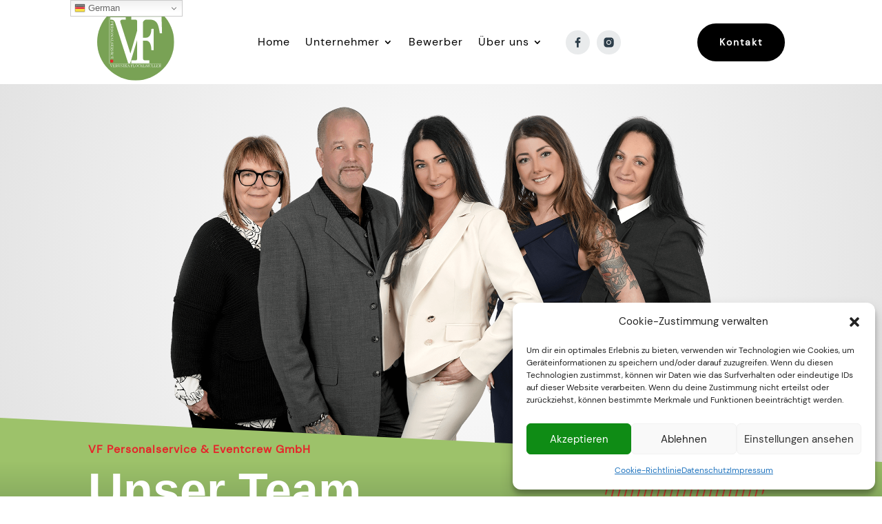

--- FILE ---
content_type: text/css
request_url: https://www.vf-personalservice.at/wp-content/et-cache/236967/et-core-unified-236967.min.css?ver=1768909552
body_size: -60
content:
.menu-item-237495 .menu-item a{width:230px!important}

--- FILE ---
content_type: text/css
request_url: https://www.vf-personalservice.at/wp-content/et-cache/236967/et-core-unified-tb-237378-tb-237400-deferred-236967.min.css?ver=1768909552
body_size: 2204
content:
@font-face{font-family:"dm sans regular";font-display:swap;src:url("https://www.vf-personalservice.at/wp-content/uploads/et-fonts/dm-sans-v11-latin-regular.woff2") format("woff2")}@font-face{font-family:"dm sans regular";font-display:swap;src:url("https://www.vf-personalservice.at/wp-content/uploads/et-fonts/dm-sans-v11-latin-regular.woff2") format("woff2")}.et_pb_section_0_tb_footer.et_pb_section{padding-top:0px;padding-bottom:0px;background-color:#62834B!important}.et_pb_text_0_tb_footer.et_pb_text,.et_pb_text_1_tb_footer.et_pb_text,.et_pb_text_1_tb_footer.et_pb_text a,.et_pb_text_2_tb_footer.et_pb_text{color:#FFFFFF!important}.et_pb_text_0_tb_footer,.et_pb_text_1_tb_footer{line-height:1.6em;font-size:18px;line-height:1.6em;margin-top:30px!important;margin-bottom:10px!important}.et_pb_text_0_tb_footer h1,.et_pb_text_1_tb_footer h1,.et_pb_text_2_tb_footer h1{font-family:'DM Sans',sans-serif;font-weight:700;font-size:70px;color:#FFFFFF!important;line-height:1.1em;text-align:left}.et_pb_text_0_tb_footer h4,.et_pb_text_1_tb_footer h4,.et_pb_text_2_tb_footer h4{font-family:'DM Sans',sans-serif;font-size:27px;letter-spacing:1px}body.uiwebview .et_pb_text_0_tb_footer h4,body.iphone .et_pb_text_0_tb_footer h4,body.uiwebview .et_pb_text_1_tb_footer h4,body.iphone .et_pb_text_1_tb_footer h4,body.uiwebview .et_pb_text_2_tb_footer h4,body.iphone .et_pb_text_2_tb_footer h4{font-variant-ligatures:no-common-ligatures}.et_pb_image_0_tb_footer .et_pb_image_wrap img{min-height:179.6px}.et_pb_image_0_tb_footer{padding-top:3px;padding-bottom:2px;margin-top:12px!important;max-width:100%;text-align:left;margin-left:0}.et_pb_image_0_tb_footer .et_pb_image_wrap{display:block}.et_pb_section_1_tb_footer.et_pb_section{padding-top:0px;padding-bottom:1px;background-color:#000000!important}.et_pb_row_1_tb_footer.et_pb_row{padding-bottom:13px!important;padding-bottom:13px}.et_pb_text_2_tb_footer{line-height:1.6em;font-size:16px;line-height:1.6em;margin-bottom:10px!important}.et_pb_image_0_tb_footer.et_pb_module{margin-left:auto!important;margin-right:auto!important}@media only screen and (min-width:981px){.et_pb_image_0_tb_footer{width:39%}}@media only screen and (max-width:980px){.et_pb_text_0_tb_footer,.et_pb_text_1_tb_footer{font-family:'Manrope',sans-serif;font-size:17px}.et_pb_text_0_tb_footer h1,.et_pb_text_1_tb_footer h1,.et_pb_text_2_tb_footer h1{font-size:43px}.et_pb_text_0_tb_footer h4,.et_pb_text_1_tb_footer h4,.et_pb_text_2_tb_footer h4{letter-spacing:1px}.et_pb_image_0_tb_footer{width:21%}.et_pb_image_0_tb_footer .et_pb_image_wrap img{width:auto}.et_pb_text_2_tb_footer{font-size:17px}}@media only screen and (max-width:767px){.et_pb_text_0_tb_footer,.et_pb_text_1_tb_footer,.et_pb_text_2_tb_footer{font-size:17px}.et_pb_text_0_tb_footer h1,.et_pb_text_1_tb_footer h1,.et_pb_text_2_tb_footer h1{font-size:37px}.et_pb_text_0_tb_footer h4,.et_pb_text_1_tb_footer h4,.et_pb_text_2_tb_footer h4{letter-spacing:1px}.et_pb_image_0_tb_footer{width:37%}.et_pb_image_0_tb_footer .et_pb_image_wrap img{width:auto}}@font-face{font-family:"dm sans regular";font-display:swap;src:url("https://www.vf-personalservice.at/wp-content/uploads/et-fonts/dm-sans-v11-latin-regular.woff2") format("woff2")}div.et_pb_section.et_pb_section_1{background-image:linear-gradient(180deg,#9dc26a 0%,#62834b 100%)!important}.et_pb_section_1.et_pb_section{padding-top:26px;background-color:#9DC26A!important}.et_pb_section_1.section_has_divider.et_pb_bottom_divider .et_pb_bottom_inside_divider{background-image:url([data-uri]);background-size:100% 82px;bottom:0;height:82px;z-index:1;transform:scale(1,-1)}.et_pb_row_1.et_pb_row{padding-top:0px!important;margin-top:-57px!important;margin-right:auto!important;margin-bottom:-46px!important;margin-left:auto!important;padding-top:0px}.et_pb_text_0.et_pb_text{color:#E5252A!important}.et_pb_text_0{line-height:1.6em;font-weight:800;font-size:16px;letter-spacing:1px;line-height:1.6em;margin-bottom:29px!important}.et_pb_text_0 h1,.et_pb_text_1 h1,.et_pb_text_2 h1,.et_pb_text_3 h1,.et_pb_text_4 h1,.et_pb_text_5 h1,.et_pb_text_6 h1{font-family:'DM Sans',sans-serif;font-weight:700;font-size:70px;color:#FFFFFF!important;line-height:1.1em;text-align:left}.et_pb_text_0 h4{font-family:'DM Sans',sans-serif;font-weight:700;text-transform:uppercase;font-size:14px;color:#EF8451!important;letter-spacing:1px;line-height:1.5em;text-align:left}body.uiwebview .et_pb_text_0 h4,body.iphone .et_pb_text_0 h4,body.uiwebview .et_pb_text_1 h4,body.iphone .et_pb_text_1 h4,body.uiwebview .et_pb_text_2 h4,body.iphone .et_pb_text_2 h4,body.uiwebview .et_pb_text_3 h4,body.iphone .et_pb_text_3 h4,body.uiwebview .et_pb_text_4 h4,body.iphone .et_pb_text_4 h4,body.uiwebview .et_pb_text_5 h4,body.iphone .et_pb_text_5 h4,body.uiwebview .et_pb_text_6 h4,body.iphone .et_pb_text_6 h4{font-variant-ligatures:no-common-ligatures}.et_pb_text_1.et_pb_text,.et_pb_text_2.et_pb_text,.et_pb_text_3.et_pb_text,.et_pb_text_4.et_pb_text,.et_pb_text_5.et_pb_text,.et_pb_text_6.et_pb_text{color:#000000!important}.et_pb_text_1{line-height:1.6em;font-family:'Manrope',sans-serif;font-size:18px;line-height:1.6em;margin-top:-20px!important;margin-bottom:10px!important}.et_pb_text_1 h4,.et_pb_text_2 h4,.et_pb_text_3 h4,.et_pb_text_4 h4,.et_pb_text_5 h4,.et_pb_text_6 h4{font-family:'DM Sans',sans-serif;font-size:27px;letter-spacing:1px}.et_pb_divider_0{margin-bottom:0px!important;max-width:50px}.et_pb_divider_0:before{border-top-color:#E5252A;border-top-width:5px}.et_pb_image_1{margin-top:-40%!important;margin-bottom:-24%!important;max-width:66%;text-align:right;margin-right:0}.et_pb_image_1 .et_pb_image_wrap,.et_pb_image_2 .et_pb_image_wrap{display:block}.et_pb_image_2{width:100%;z-index:1;position:absolute!important;top:0px;bottom:auto;right:-5vw;left:auto;text-align:left;margin-left:0}.et_pb_section_2.et_pb_section{padding-top:60px;padding-bottom:120px;background-color:#E3E3E3!important}.et_pb_row_2,.et_pb_row_3,.et_pb_row_4,.et_pb_row_5,.et_pb_row_6{background-color:#ffffff;border-radius:20px 20px 20px 20px;overflow:hidden;box-shadow:0px 17px 41px -6px rgba(175,196,204,0.18)}.et_pb_row_2.et_pb_row,.et_pb_row_3.et_pb_row,.et_pb_row_4.et_pb_row,.et_pb_row_5.et_pb_row,.et_pb_row_6.et_pb_row{padding-top:0px!important;padding-bottom:0px!important;margin-top:60px!important;padding-top:0px;padding-bottom:0px}.et_pb_text_2,.et_pb_text_3,.et_pb_text_4{line-height:1.6em;font-family:'Manrope',sans-serif;font-size:18px;line-height:1.6em;margin-bottom:10px!important}.et_pb_image_3,.et_pb_image_4,.et_pb_image_5,.et_pb_image_6,.et_pb_image_7{width:100%;max-width:100%!important;text-align:right;margin-right:0}.et_pb_image_3 .et_pb_image_wrap,.et_pb_image_3 img,.et_pb_image_4 .et_pb_image_wrap,.et_pb_image_4 img,.et_pb_image_5 .et_pb_image_wrap,.et_pb_image_5 img,.et_pb_image_6 .et_pb_image_wrap,.et_pb_image_6 img,.et_pb_image_7 .et_pb_image_wrap,.et_pb_image_7 img{width:100%}.et_pb_text_5{line-height:1.6em;font-family:'Manrope',sans-serif;font-size:18px;line-height:1.6em;padding-bottom:6px!important;margin-bottom:10px!important}.et_pb_text_6{line-height:1.6em;font-family:'Manrope',sans-serif;font-size:18px;line-height:1.6em;padding-top:2px!important;padding-bottom:31px!important;margin-top:66px!important;margin-bottom:10px!important}.et_pb_column_3,.et_pb_column_5,.et_pb_column_7,.et_pb_column_9,.et_pb_column_11{background-color:#ffffff;padding-top:60px;padding-bottom:60px;padding-left:5%}@media only screen and (min-width:981px){.et_pb_image_2{max-width:200px}}@media only screen and (max-width:980px){.et_pb_row_1.et_pb_row{margin-top:-18px!important}.et_pb_text_0{font-weight:800;font-size:17px;margin-bottom:29px!important}.et_pb_text_0 h1,.et_pb_text_1 h1,.et_pb_text_2 h1,.et_pb_text_3 h1,.et_pb_text_4 h1,.et_pb_text_5 h1,.et_pb_text_6 h1{font-size:43px}.et_pb_text_0 h4{font-size:14px;letter-spacing:1px}.et_pb_text_1,.et_pb_text_2,.et_pb_text_3,.et_pb_text_4,.et_pb_text_5{font-family:'Manrope',sans-serif;font-size:17px}.et_pb_text_1 h4,.et_pb_text_2 h4,.et_pb_text_3 h4,.et_pb_text_4 h4,.et_pb_text_5 h4,.et_pb_text_6 h4{letter-spacing:1px}.et_pb_image_1{width:42%;text-align:center;margin-left:auto;margin-right:auto}.et_pb_image_1 .et_pb_image_wrap img,.et_pb_image_2 .et_pb_image_wrap img{width:auto}.et_pb_image_2{max-width:120px}.et_pb_text_6{font-family:'Manrope',sans-serif;font-size:17px;margin-top:89px!important}.et_pb_column_3,.et_pb_column_5,.et_pb_column_7,.et_pb_column_9,.et_pb_column_11{padding-top:40px;padding-right:40px;padding-bottom:40px;padding-left:40px}}@media only screen and (min-width:768px) and (max-width:980px){.et_pb_image_1,.et_pb_image_2{display:none!important}}@media only screen and (max-width:767px){.et_pb_section_1.et_pb_section{margin-top:0px}.et_pb_row_1.et_pb_row{margin-top:-18px!important}.et_pb_text_0{font-weight:800;font-size:15px;margin-top:-38px!important;margin-bottom:29px!important}.et_pb_text_0 h1,.et_pb_text_1 h1,.et_pb_text_2 h1,.et_pb_text_3 h1,.et_pb_text_4 h1,.et_pb_text_5 h1,.et_pb_text_6 h1{font-size:37px}.et_pb_text_0 h4,.et_pb_text_1 h4,.et_pb_text_2 h4,.et_pb_text_3 h4,.et_pb_text_4 h4,.et_pb_text_5 h4,.et_pb_text_6 h4{letter-spacing:1px}.et_pb_text_1,.et_pb_text_2,.et_pb_text_3,.et_pb_text_4,.et_pb_text_5{font-family:'Manrope',sans-serif;font-size:17px}.et_pb_image_1{display:none!important}.et_pb_image_1 .et_pb_image_wrap img,.et_pb_image_2 .et_pb_image_wrap img{width:auto}.et_pb_image_2{max-width:80px;display:none!important}.et_pb_text_6{font-family:'Manrope',sans-serif;font-size:17px;margin-top:89px!important}.et_pb_column_3,.et_pb_column_5,.et_pb_column_7,.et_pb_column_9,.et_pb_column_11{padding-top:40px;padding-right:40px;padding-bottom:40px;padding-left:40px}}

--- FILE ---
content_type: image/svg+xml
request_url: https://www.vf-personalservice.at/wp-content/uploads/2021/12/vc-personalservice-veronika-floecklmueller-logo-weiss.svg
body_size: 21067
content:
<?xml version="1.0" encoding="UTF-8"?> <svg xmlns="http://www.w3.org/2000/svg" viewBox="0 0 210.74 201.34"><defs><style>.cls-1{fill:none;}.cls-2{fill:#fff;}.cls-3{fill:#e4282b;}</style></defs><g id="Ebene_2" data-name="Ebene 2"><g id="Ebene_1-2" data-name="Ebene 1"><path class="cls-1" d="M3.79,11.63H8a23.84,23.84,0,0,1,4.38.24,11.67,11.67,0,0,1,7.48,4.55,23.52,23.52,0,0,1,3.36,6.36c1.39,4,2.71,8.11,4,12.17,1.69,5.18,3.34,10.37,5,15.56Q34,56,35.78,61.56l4,12.55q1.53,4.77,3.07,9.53,2.22,6.94,4.44,13.9,1.81,5.64,3.64,11.28c1.3,4.08,2.58,8.15,3.89,12.23,1.42,4.43,2.86,8.86,4.29,13.29,1.69,5.27,3.36,10.55,5.06,15.82,1.39,4.32,2.8,8.63,4.19,13q3.57,11.13,7.11,22.26a.74.74,0,0,0,.81.62c2.17,0,4.35,0,6.52,0a.71.71,0,0,0,.81-.59c.72-2.48,1.49-4.94,2.23-7.41q2.46-8.25,4.93-16.5c1.64-5.46,3.3-10.93,4.94-16.4,1.83-6.08,3.64-12.17,5.47-18.26q2.19-7.27,4.38-14.55l5.13-17.18c.11-.37.26-.74.39-1.11l.22,0v.92q0,35.44,0,70.89a19.88,19.88,0,0,1-.46,3.91,4.85,4.85,0,0,1-3.34,4,9.21,9.21,0,0,1-2.86.41H89.13c-.34,0-.68,0-1.14.05V180c0,1,0,1.94,0,2.91a20.65,20.65,0,0,0,.06,2.84,3.7,3.7,0,0,0,.46.08h71.25a3.18,3.18,0,0,0,.43-.06.1.1,0,0,0,.07,0,.38.38,0,0,0,.08-.09V174.1h-17.2a12.41,12.41,0,0,1-3.73-.52,5.56,5.56,0,0,1-3.83-3.46,16.07,16.07,0,0,1-.92-5.7q0-34.08,0-68.16c0-.28,0-.57.05-.92.37,0,.69,0,1,0,2.79,0,5.58,0,8.37,0,1.58,0,3.17.08,4.74.24A15.89,15.89,0,0,1,155,97.47a19.56,19.56,0,0,1,7.87,8.32,41,41,0,0,1,3.82,12.28c.36,2.05.6,4.12.8,6.19.23,2.45.34,4.91.51,7.36,0,.58.1,1.16.15,1.71a72.56,72.56,0,0,0,9.33,0,.44.44,0,0,0,.08-.15,2,2,0,0,0,0-.35q0-42,0-83.92a1.28,1.28,0,0,0-.06-.34.12.12,0,0,0,0-.08l-.06-.06a77,77,0,0,0-9.28.08c-.05.61-.15,1.24-.15,1.88a62.06,62.06,0,0,1-.6,8.06,50.61,50.61,0,0,1-1.72,8.34,27.29,27.29,0,0,1-6,11.13,17.6,17.6,0,0,1-12.84,5.85c-3.79.12-7.58,0-11.36,0-.25,0-.51,0-.84-.08V22a3.1,3.1,0,0,1,0-.61,3,3,0,0,1,.29-1,23,23,0,0,1,5.88-6.59,10.25,10.25,0,0,1,6.38-2.12c5.14.08,10.27,0,15.41,0a47.45,47.45,0,0,1,7.63.56A30.78,30.78,0,0,1,181,15.89,27.67,27.67,0,0,1,191.5,26.41a52.48,52.48,0,0,1,4.25,10.4c.82,2.72,1.54,5.47,2.22,8.23.52,2.07.92,4.17,1.34,6.27.32,1.61.6,3.22.87,4.84.32,1.91.61,3.82.91,5.73.2,1.32.39,2.65.58,4a58.82,58.82,0,0,0,9.07-.09v-.41l-.24-7.83c-.06-2-.11-4-.17-6.07-.1-3.22-.22-6.44-.32-9.66,0-1.53,0-3.06-.09-4.58-.1-3.13-.23-6.27-.34-9.4-.09-2.55-.16-5.1-.24-7.65-.12-3.55-.23-7.09-.34-10.64l-.27-9a2.38,2.38,0,0,0-.13-.49c-.18,0-.33,0-.47,0H88.45a1.19,1.19,0,0,0-.26,0l-.06.05a.46.46,0,0,1-.07.07,104.67,104.67,0,0,0,.13,11.47h14.75a16.21,16.21,0,0,1,4.44.53,4.54,4.54,0,0,1,3.24,3,12.73,12.73,0,0,1,.69,4.32q0,17.7,0,35.4A8,8,0,0,1,111,57c-.86,3-1.78,6.07-2.67,9.1q-1.92,6.5-3.83,13c-1.82,6.15-3.66,12.29-5.48,18.44-1.46,4.95-2.9,9.9-4.36,14.84q-2.73,9.23-5.49,18.44-2.19,7.41-4.35,14.84c-.09.29-.21.57-.36,1a2,2,0,0,1-.27-.42c-.55-1.73-1.08-3.46-1.64-5.19q-3.12-9.79-6.26-19.59-3.06-9.57-6.11-19.17c-1.82-5.69-3.66-11.37-5.48-17.06s-3.61-11.39-5.42-17.09q-2.23-7-4.48-14Q52,45.61,49.32,37.06c-1.59-5-3.19-10-4.76-15a11,11,0,0,1-.6-4.33,5.69,5.69,0,0,1,3.44-5,12.67,12.67,0,0,1,5.14-1c4.08-.06,8.16,0,12.24,0h1a78,78,0,0,0-.06-9.85H3.79ZM1.09,186.24,1,186a.19.19,0,0,1,0-.08.28.28,0,0,1,0-.09s0-.06,0-.09V2.84a1.09,1.09,0,0,0,0-.18s0-.06,0-.09,0,0,0-.08a.18.18,0,0,0-.05-.07L.79,2.34H0V186.82c.47.52,1.08.42,1.66.42H206.94l.67-.07v-.93Zm8.7-2.78a6.43,6.43,0,0,0,.07-12.86,6.43,6.43,0,1,0-.07,12.86Zm115.38,6.84-.07.3a2.35,2.35,0,0,0,.51.17c1,.1,1,.14,1,1.09,0,2.52,0,5,0,7.57,0,.8-.11.89-.9,1-.23,0-.56-.11-.61.43.5,0,1,0,1.46,0s1.06,0,1.59,0,1,.17,1.39-.24c-.28-.36-.63-.22-.93-.24s-.65-.23-.65-.66a10.71,10.71,0,0,0,0-1.5c-.18-1.38.87-2,1.67-2.87.95,1.48,1.83,2.83,2.67,4.21.29.47.1.73-.49.81-.26,0-.58-.09-.8.32a1.55,1.55,0,0,0,.41.16c1.05.13,11.86,0,12.38-.12a10.7,10.7,0,0,0,0-3.95l-.29.81c-.17.46-.29.95-.5,1.4a2.24,2.24,0,0,1-1.82,1.36,13.75,13.75,0,0,1-2,0c-.51,0-.64-.18-.69-.72,0-.29,0-.58,0-.88V192c0-1.16,0-1.15,1.15-1.23a4.49,4.49,0,0,0,.67-.22c-.21-.14-.28-.22-.35-.22-1.38,0-2.76,0-4.13,0-.08,0-.15.2-.22.3a.78.78,0,0,0,.2.13,2.07,2.07,0,0,0,.35,0c1,.06,1,.08,1,1.1,0,2.29,0,4.58,0,6.87,0,2-.22,1.58-1.73,1.68a1.71,1.71,0,0,1-1.69-.89c-1-1.57-2-3.13-3-4.69a.64.64,0,0,1,.07-.93c.69-.75,1.36-1.53,2.07-2.28a2.65,2.65,0,0,1,1.59-.87c.13,0,.25-.14.42-.25a11.58,11.58,0,0,0-3.78-.18c-.08,0-.12.16-.24.31l.66.15a.64.64,0,0,1,.44,1,1.77,1.77,0,0,1-.26.35q-1.62,1.86-3.25,3.71a3,3,0,0,1-.51.33c0-1.71,0-3.29,0-4.86,0-.4.28-.54.66-.56s.63.09.93-.22c-.11-.11-.19-.24-.26-.24C128,190.26,126.56,190.25,125.17,190.3ZM82,200.65c-1.15-.59-1.15-.59-1.64-1.92q-1.45-4-2.93-7.92a7.43,7.43,0,0,0-.35-.76h-.2c-.12.24-.25.49-.35.74-.61,1.59-1.21,3.19-1.81,4.78-.47,1.23-.92,2.47-1.42,3.69a1.49,1.49,0,0,1-1.75,1.13,1.56,1.56,0,0,1-1.25-.87c-.63-1-1.25-2-1.87-3l-1.41-2.23c1-1,1.83-2,2.79-3a4.12,4.12,0,0,1,1.25-.59c.14-.06.26-.14.44-.24a10.55,10.55,0,0,0-3.68-.23c-.11,0-.2.15-.4.31l.69.18c.54.16.71.52.46,1a2.17,2.17,0,0,1-.31.42q-1.56,1.8-3.13,3.58a4.46,4.46,0,0,1-.58.42c0-1.73,0-3.31,0-4.88,0-.4.29-.54.66-.56s.63.1.9-.19c-.41-.33-1.82-.44-3.93-.31-.22,0-.47,0-.53.37a3.24,3.24,0,0,0,.49.13c1,.08,1,.13,1,1.09,0,2.52,0,5,0,7.57,0,.8-.11.89-.9,1-.24,0-.55-.09-.64.4a9.63,9.63,0,0,0,2.27.08,4.12,4.12,0,0,0,2.16-.26,1.37,1.37,0,0,0-.7-.22c-.77-.07-.83-.12-.85-.91a10.08,10.08,0,0,0,0-1.23c-.23-1.4.87-2,1.66-2.9.94,1.49,1.82,2.83,2.66,4.2.29.49.12.75-.46.83-.26,0-.59-.1-.84.31a2.06,2.06,0,0,0,.55.18q3.39,0,6.78,0a1.44,1.44,0,0,0,.5-.18,1.23,1.23,0,0,0-.65-.32.92.92,0,0,1-.81-1.28c.1-.43.27-.84.4-1.26a.65.65,0,0,1,.72-.49H78a.7.7,0,0,1,.79.53c.16.53.39,1,.58,1.56s.08.83-.59,1l-.71.16A6.87,6.87,0,0,0,82,200.65Zm66.38,0c-.09-.1-.12-.17-.17-.18-1.32-.51-1.43-.66-1.43-2q0-3.12,0-6.25c0-.26,0-.53.05-.8a.66.66,0,0,1,.35.36l1.53,4.31c.48,1.35.95,2.71,1.44,4.06.1.27.12.64.57.74a5.72,5.72,0,0,0,.28-.55c.2-.58.39-1.16.58-1.75.68-2.09,1.35-4.18,2-6.27.1-.29.09-.68.59-.93v2.73c0,1.71,0,3.41,0,5.11,0,1.1,0,1.11-1.1,1.22a3.11,3.11,0,0,0-.6.24,2.9,2.9,0,0,0,1.66.24,10.59,10.59,0,0,0,1.49,0c.47,0,1,.22,1.51-.34a3.67,3.67,0,0,0-.65-.14c-.91-.08-1-.13-1-1.07v-5.28c0-.76,0-1.52,0-2.28s.13-1.08.95-1a3.5,3.5,0,0,0,.71-.14,5.38,5.38,0,0,0-3.41-.26c-.44,1.31-.88,2.67-1.36,4a37.9,37.9,0,0,1-1.43,4.15c-.14-.27-.24-.41-.3-.56l-1.22-3.39-1.35-3.81c-.1-.3-.24-.52-.61-.51-.79,0-1.59,0-2.38,0-.14,0-.28.15-.43.23l.05.21.93.05a.53.53,0,0,1,.57.54c0,.2,0,.41,0,.62v6.51c0,.2,0,.41,0,.61a1.27,1.27,0,0,1-1,1.28,3.62,3.62,0,0,0-.56.24A6,6,0,0,0,148.41,200.64ZM15.3,121.46c-.21.19-.28.23-.28.27a4.6,4.6,0,0,0-.06.52c-.07.73-.19.88-.91.89-2.61,0-5.23,0-7.84,0-.63,0-.75-.15-.83-.77,0-.27.12-.6-.27-.8-.32.48-.14,1-.17,1.51s0,1.12,0,1.68c0,1.07,0,1.07.35,1.5,0-.34.06-.58.09-.83.06-.7.16-.81.85-.83s1.12,0,1.67,0h2a2.13,2.13,0,0,1,.14.36,3.17,3.17,0,0,1,0,.44c0,1.18-.33,2.09-1.88,2.32l-1.13.16a8.19,8.19,0,0,0-1.2.23,1.51,1.51,0,0,0-1,2,1.7,1.7,0,0,0,2.19.93,3.72,3.72,0,0,0-.42-.18c-.42-.07-.9-.13-.94-.63s.47-.63.84-.75,1-.27,1.54-.4a2.32,2.32,0,0,0,1.8-1.51,2.8,2.8,0,0,1,.35-.45c.13.52.21.92.34,1.3a2.3,2.3,0,0,0,2.21,1.71,2.33,2.33,0,0,0,2.29-1.71,5.68,5.68,0,0,0,.26-1.64c0-1.49,0-3,0-4.49C15.39,122.07,15.34,121.82,15.3,121.46ZM7.06,47.62c-.25-.07-.49-.12-.73-.2s-.64-.22-.57-.56a1.24,1.24,0,0,1,.53-.61A2.6,2.6,0,0,1,7,46l1.44-.4A2,2,0,0,0,9.9,44.28a4.24,4.24,0,0,1,.36-.59c.15.57.23,1,.37,1.41a2.29,2.29,0,0,0,2.24,1.66,2.34,2.34,0,0,0,2.24-1.66,4.63,4.63,0,0,0,.27-1.37c0-1.68,0-3.35,0-5a2.69,2.69,0,0,0-.14-.56c-.12.08-.2.1-.21.14,0,.2-.06.4-.08.6-.06.69-.18.85-.84.86H6.19c-.63,0-.74-.16-.82-.79,0-.26.14-.6-.22-.78a11.6,11.6,0,0,0,.06,4.76,6.6,6.6,0,0,0,.16-.76c.09-.93.11-1,1.07-1h2.9a4.31,4.31,0,0,1,.65.07c.36,1.87-.21,2.75-2,3.07-.29,0-.59,0-.87.1-.44.07-.87.15-1.29.26a1.39,1.39,0,0,0-1,1.2C4.63,47.1,5.68,48,7.06,47.62ZM203.27,195.43c.46-.13.83-.22,1.18-.33a2.37,2.37,0,0,0,.23-4.48,5.52,5.52,0,0,0-1.71-.33c-1.08,0-2.17,0-3.25,0-.47,0-.94,0-1.41,0-.11,0-.21.17-.41.35a6.3,6.3,0,0,0,.63.12c.95.06,1,.12,1,1q0,3.83,0,7.65c0,.82-.08.88-.9,1-.23,0-.55-.1-.63.28a16.12,16.12,0,0,0,4.25.15c.08,0,.13-.15.27-.33-.33,0-.55-.09-.77-.1-.8-.06-.87-.13-.88-1s0-1.76,0-2.64v-1.07c1.68-.49,3,.27,3,1.9a11.44,11.44,0,0,0,.2,1.65,3.89,3.89,0,0,0,.42,1.23,1.23,1.23,0,0,0,1.76.43,1.57,1.57,0,0,0,.72-2,3.34,3.34,0,0,1-.21.88.94.94,0,0,1-.53.49c-.12,0-.36-.24-.49-.41a1.51,1.51,0,0,1-.18-.49c-.16-.66-.31-1.31-.47-2a2.25,2.25,0,0,0-1.36-1.71A5,5,0,0,1,203.27,195.43ZM15.13,28.17c-.09.41-.14.61-.17.82-.09.65-.19.79-.81.79q-4,0-7.92,0c-.62,0-.75-.16-.85-.77,0-.23.08-.53-.27-.64a50.5,50.5,0,0,0,0,8.52c.59,0,1.2.11,1.81.09s1.24.3,2-.07a3,3,0,0,0-.51-.31c-.36-.12-.74-.19-1.09-.33a2.7,2.7,0,0,1-1.91-2.67c0-.56,0-1.12,0-1.67a.65.65,0,0,1,.7-.73H9.61c.36,0,.52.17.55.53a1.69,1.69,0,0,1-1.28,1.94L7.83,34a12.88,12.88,0,0,0,4.52.29c.1,0,.19-.14.38-.3l-.93-.31a1.73,1.73,0,0,1-1.22-2,.47.47,0,0,1,.51-.48c1.06,0,2.11,0,3.17,0A.64.64,0,0,1,15,32c0,.7,0,1.4,0,2.11a2,2,0,0,1-1.21,1.8c-.42.2-.88.31-1.32.48a4.52,4.52,0,0,0-.46.25,9.77,9.77,0,0,0,3.43-.07V28.65C15.38,28.56,15.28,28.46,15.13,28.17Zm-2.34,89-.92-.31a1.7,1.7,0,0,1-1.29-1.93c0-.35.16-.55.53-.55,1,0,2.05,0,3.08,0,.6,0,.74.2.77.83s0,1.11,0,1.67a2.27,2.27,0,0,1-1.72,2.37c-.28.1-.57.16-.84.25a3.18,3.18,0,0,0-.4.23l.05.22c1.08-.09,2.16-.09,3.33-.19,0-2.7,0-5.33,0-8,0-.09-.09-.18-.26-.45-.07.4-.12.6-.15.81-.09.64-.2.78-.82.78q-4,0-7.92,0c-.62,0-.74-.16-.84-.79,0-.22.08-.53-.29-.61a51.55,51.55,0,0,0,0,8.52c.59,0,1.2.09,1.81.08a5.26,5.26,0,0,0,2,0,2.39,2.39,0,0,0-.48-.33c-.36-.12-.74-.19-1.1-.32a2.72,2.72,0,0,1-2-2.71c0-.56,0-1.12,0-1.67a.65.65,0,0,1,.71-.72c1.17,0,2.35,0,3.52,0,.36,0,.51.18.54.54a1.68,1.68,0,0,1-1.29,1.93l-1.1.33c.27.17.36.27.45.27q2.07,0,4.14,0C12.45,117.41,12.53,117.3,12.79,117.13Zm-2.11,45c.32,0,.58-.06.83-.06.94,0,1.88,0,2.82,0a.61.61,0,0,1,.62.7c0,.5,0,1,0,1.5a2.38,2.38,0,0,1-2,2.75c-.31.1-.62.22-1,.38a9,9,0,0,0,3.51,0v-7.78a1.22,1.22,0,0,0-.14-.39c-.1,0-.19.07-.2.11a3.86,3.86,0,0,0-.09.51c-.09.68-.19.8-.88.81-2.61,0-5.23,0-7.84,0-.65,0-.77-.15-.87-.84a6.29,6.29,0,0,0-.17-.76,45.31,45.31,0,0,0-.12,8.64,11.24,11.24,0,0,0,3.72.08c-.11-.1-.2-.23-.31-.27-.33-.11-.68-.17-1-.28a2.77,2.77,0,0,1-2.09-2.81c0-.53,0-1.06,0-1.59s.21-.73.68-.74H9.67a.45.45,0,0,1,.48.41,1.73,1.73,0,0,1-1.16,2c-.22.07-.46.09-.68.17a3.84,3.84,0,0,0-.48.33,8.16,8.16,0,0,0,2.47.15c2,0,2,0,2.29-.28a7.64,7.64,0,0,1-1.57-.85A1.76,1.76,0,0,1,10.68,162.15ZM28.32,200.7l0-.22c-.25,0-.49-.07-.74-.09-.69,0-.78-.14-.8-.86s0-1.23,0-1.85v-2c.35,0,.58-.07.8-.08a1.89,1.89,0,0,1,2.2,1.87c.09.61.14,1.23.24,1.83a4,4,0,0,0,.32,1.09,1.33,1.33,0,0,0,2.15.39A1.61,1.61,0,0,0,33,199a.93.93,0,0,0-.21.42c-.07.38-.11.84-.58.87s-.57-.44-.67-.8c-.2-.71-.35-1.42-.53-2.13a2.17,2.17,0,0,0-1.31-1.65,3.55,3.55,0,0,1-.5-.33c.48-.14.89-.21,1.27-.36A2.2,2.2,0,0,0,32,193.22a2.24,2.24,0,0,0-1.09-2.41,3.39,3.39,0,0,0-1.48-.5c-1.73-.07-3.46,0-5.19,0-.12,0-.24.15-.54.36.43.06.64.11.86.12.73.06.87.17.88.9q0,3.92,0,7.83c0,.73-.13.83-.88.9-.24,0-.55-.1-.67.3.09.06.18.16.28.16h3.87C28.14,200.86,28.23,200.76,28.32,200.7ZM4.69,63.66A4.63,4.63,0,0,0,7.2,67.45a6.14,6.14,0,0,0,4.6.55,5.11,5.11,0,0,0,3.77-4.11,4.7,4.7,0,0,0-2.46-4.69,6.13,6.13,0,0,0-4.61-.52A5,5,0,0,0,4.69,63.66ZM7.43,78.57l-.09-.19c.22-.18.42-.37.65-.54l6.06-4.68c1.45-1.11,1.53-1.28,1.34-3.09a1.5,1.5,0,0,0-.16-.34l-.14,0c-.05.13-.1.27-.14.4-.19.83-.49,1.1-1.32,1.1-2.17,0-4.35,0-6.52,0a1.57,1.57,0,0,1-1.63-1.09,6.1,6.1,0,0,0-.29-.54,7.58,7.58,0,0,0,0,3.9,1.17,1.17,0,0,0,.21-.27c.45-1.26.71-1.45,2-1.46,1.7,0,3.41,0,5.11,0,.23,0,.54-.13.7.24l-.52.46L9.51,75l-4,3.12c-.29.22-.67.42-.37,1h6.19c.68,0,1.35,0,2,0a1.51,1.51,0,0,1,1.63,1.18c0,.11.16.2.27.33a6.72,6.72,0,0,0-.09-3.56,4.14,4.14,0,0,0-.24.46,1.37,1.37,0,0,1-1.38,1C11.48,78.59,9.45,78.57,7.43,78.57ZM22.3,200.88a10.09,10.09,0,0,0,0-4l-.21.58a12.52,12.52,0,0,1-.49,1.5,2.38,2.38,0,0,1-2.31,1.46c-.53,0-1.06,0-1.58,0s-.73-.15-.74-.75c0-.87,0-1.75,0-2.63v-1.27c1.47-.4,2.17,0,2.49,1.36.05.22.13.44.19.66l.25,0a47.4,47.4,0,0,0-.12-4.77,14.65,14.65,0,0,1-.85,1.68c-.46.62-1.17.5-1.94.34,0-1.24,0-2.47,0-3.69,0-.34.24-.5.59-.5.62,0,1.24,0,1.85,0a1.93,1.93,0,0,1,2,1.23,12.06,12.06,0,0,1,.45,1.32c.05.14.14.27.2.41l.19,0-.14-3.37c-.4,0-.69,0-1,0H17c-.76,0-1.53,0-2.29,0a1.52,1.52,0,0,0-.45.21.93.93,0,0,0,.59.28c.72.08.8.13.8.86q0,4,0,7.92c0,.69-.1.75-.83.84-.21,0-.5,0-.52.5Zm22.29-10.27.73.17a1.08,1.08,0,0,1,1,1.11c0,2.26,0,4.51,0,6.77a1.68,1.68,0,0,1-1.18,1.69,2.59,2.59,0,0,0-.43.26,8.58,8.58,0,0,0,3.48.25c.1,0,.18-.16.34-.29-.19-.09-.28-.14-.39-.18-1-.3-1.36-.7-1.37-1.74,0-1.94,0-3.87,0-5.81a2.3,2.3,0,0,1,.18-.52c.18.22.3.35.4.49l2.82,3.92,2.62,3.65c.2.27.38.63.89.32v-.93c0-2.41,0-4.81,0-7.22,0-1.16.23-1.46,1.31-1.87,0,0,.05-.1.1-.2s-.15-.17-.24-.17c-1,0-1.93,0-2.9,0-.08,0-.16.13-.21.18a.81.81,0,0,0,0,.14.37.37,0,0,0,.13.12,1.59,1.59,0,0,1,1.28,1.82c0,1.79,0,3.58,0,5.37a3.45,3.45,0,0,1-.16.61c-.27-.34-.45-.56-.62-.79-1.63-2.25-3.27-4.5-4.87-6.78a1.34,1.34,0,0,0-1.38-.7C45.7,190.34,45.18,190.1,44.59,190.61Zm-10.52,4.94a6.23,6.23,0,0,0,1.27,3.86,4,4,0,0,0,3.74,1.69,4.45,4.45,0,0,0,3.26-2.16,5.92,5.92,0,0,0,.91-3,5.52,5.52,0,0,0-1.92-4.87,3.9,3.9,0,0,0-5.15-.15A5.64,5.64,0,0,0,34.07,195.55Zm162.18-5.1c-.15-.08-.2-.14-.25-.14-2.4,0-4.8,0-7.21,0-.13,0-.26.13-.49.26.21.11.29.19.39.2,1.1.17,1.1.17,1.1,1.3v6.42c0,.38,0,.76,0,1.14,0,.6-.14.7-.72.78l-.81.15c.25.18.34.3.46.32a57.09,57.09,0,0,0,7.81-.17c0-.62.09-1.26.08-1.9a4.18,4.18,0,0,0-.11-2l-.27.8a11.1,11.1,0,0,1-.47,1.41,2.36,2.36,0,0,1-2.06,1.43c-.62,0-1.23,0-1.85,0s-.71-.15-.73-.76c0-.94,0-1.88,0-2.82v-1.08c1.52-.37,2.18,0,2.5,1.37.05.23.14.45.21.68l.21,0c0-.54,0-1.08,0-1.61s0-1.12,0-1.67.16-1.06-.17-1.58a9.55,9.55,0,0,1-.81,1.76c-.47.62-1.19.49-1.95.32,0-1.21,0-2.41,0-3.6a.55.55,0,0,1,.62-.59c.64,0,1.29,0,1.93,0a1.8,1.8,0,0,1,1.73,1,11.49,11.49,0,0,1,.58,1.55,2.08,2.08,0,0,0,.22.38l.17-.05Zm-82.72,5.2a6.43,6.43,0,0,0-.79-3.22c-1.39-2.39-4.6-3.47-6.94-1a6.38,6.38,0,0,0,.09,8.3,3.91,3.91,0,0,0,3.49,1.32,4.56,4.56,0,0,0,3.29-2.27A6.66,6.66,0,0,0,113.53,195.65ZM15.3,18.11h-.24c0,.24-.08.48-.1.72-.08.74-.2.89-.91.89H6.23c-.69,0-.79-.12-.86-.82,0-.26.13-.6-.28-.79a1.26,1.26,0,0,0-.14.38c0,1.44,0,2.87,0,4.31,0,.05.11.11.19.18.32-.26.18-.61.2-.9.06-.72.2-.88.91-.9s1.58,0,2.37,0c.31,0,.62,0,1,.07V23a5,5,0,0,0,.56,2.46,2.44,2.44,0,0,0,2.53,1.38A2.51,2.51,0,0,0,15.08,25a6.13,6.13,0,0,0,.31-1.8c0-1.47,0-2.93,0-4.4A5.74,5.74,0,0,0,15.3,18.11Zm-.59,37,.42-.78a3.32,3.32,0,0,0,0-3.51,2.9,2.9,0,0,0-2.93-1.37A2.34,2.34,0,0,0,10,51.2c-.2.58-.34,1.18-.52,1.77a14.06,14.06,0,0,1-.58,1.84,1.72,1.72,0,0,1-2.52.8A2.17,2.17,0,0,1,5.22,54,3.31,3.31,0,0,1,6.7,50.6a11.39,11.39,0,0,1,1.65-.79,3.14,3.14,0,0,0,.48-.34,10.35,10.35,0,0,0-4.08,0l.89,1.08c-.17.31-.35.61-.49.93a3.88,3.88,0,0,0,.13,3.87,3,3,0,0,0,2.83,1.46,2.65,2.65,0,0,0,2.43-2c.12-.36.23-.73.33-1.1.19-.7.33-1.43.56-2.12a1.75,1.75,0,0,1,2-1.3,2,2,0,0,1,1.67,1.78A2.82,2.82,0,0,1,13.75,55a13.2,13.2,0,0,1-1.42.67c-.18.09-.35.21-.6.37a8.28,8.28,0,0,0,3.74,0C15.43,55.57,15,55.49,14.71,55.11Zm0,53.05c.2-.36.39-.65.54-1a3.26,3.26,0,0,0,0-3.12,2.9,2.9,0,0,0-2.91-1.58A2.39,2.39,0,0,0,10,104.31c-.19.56-.33,1.13-.5,1.69a15.91,15.91,0,0,1-.62,1.92,1.69,1.69,0,0,1-2.38.8A2.12,2.12,0,0,1,5.23,107,3.44,3.44,0,0,1,7,103.43a14.36,14.36,0,0,1,1.46-.59c.11-.06.18-.23.29-.37a9.82,9.82,0,0,0-4,.12l.89,1c-.19.37-.39.69-.54,1A3.82,3.82,0,0,0,5.74,109,2.83,2.83,0,0,0,10.52,108c.14-.38.25-.78.36-1.18.18-.67.31-1.37.53-2a1.77,1.77,0,0,1,2.08-1.35,2,2,0,0,1,1.64,1.81,2.84,2.84,0,0,1-1.47,2.88,14.38,14.38,0,0,1-1.44.65,2.32,2.32,0,0,0-.45.38,7.66,7.66,0,0,0,3.76-.11Zm79.25,82.11H86.42c-.22,0-.47,0-.52.28,0,.07.07.14.11.15a2.14,2.14,0,0,0,.43.07c1,.06,1,.06,1,1.09,0,1.65,0,3.29,0,4.93,0,.94,0,1.88,0,2.82,0,.66-.11.73-.78.78-.26,0-.57-.07-.82.31a3.1,3.1,0,0,0,1.57.18,15.5,15.5,0,0,0,1.67,0c.49,0,1,.14,1.48-.27a1.42,1.42,0,0,0-.69-.21c-1-.06-1-.1-1-1.09s0-2,0-3a5.8,5.8,0,0,1,.09-.64c1.59-.4,2.23.39,2.39,1.5a7.12,7.12,0,0,0,.22.73,14,14,0,0,0,0-4.75,7.17,7.17,0,0,1-.83,1.55c-.47.52-1.16.44-1.89.25,0-1.24,0-2.47,0-3.69,0-.16.21-.44.32-.44a6.65,6.65,0,0,1,3,.19,2.41,2.41,0,0,1,1.23,1.72,1.69,1.69,0,0,0,.5,1.08ZM5,80.88a8.8,8.8,0,0,0-.07,1.84c0,1.35,0,1.35.32,1.74.08-.32.13-.6.22-.86A.84.84,0,0,1,6.56,83a9.45,9.45,0,0,1,1.56.59.63.63,0,0,1,.29.48c0,1.26,0,2.52,0,3.82-.76.3-1.46.6-2.17.85-.53.17-.73,0-.85-.56,0-.23-.1-.46-.19-.85a2.23,2.23,0,0,0-.28,1.52,9.68,9.68,0,0,0,0,1.32c0,.43-.18.91.19,1.33.63-1.15.63-1.15,2-1.67s2.63-1,3.94-1.53L15,86.71c.3-.12.62-.2.6-.68-.28-.13-.57-.27-.86-.39-2.48-1-4.94-2-7.43-3-.89-.35-1.74-.7-2-1.74A1.13,1.13,0,0,0,5,80.88ZM157.93,190.47l0,.19a3.35,3.35,0,0,0,.55.11c.94.06,1,.11,1,1,0,1.5,0,3,0,4.49,0,.76,0,1.53.08,2.28a2.54,2.54,0,0,0,1.92,2.28,5.64,5.64,0,0,0,2.15.27,3.27,3.27,0,0,0,3.29-3.33c0-.64,0-1.29,0-1.93,0-1.2,0-2.41,0-3.61,0-1,.28-1.27,1.25-1.49a1.1,1.1,0,0,0,.28-.17c-.44-.34-1.33-.41-3.16-.31-.22,0-.48,0-.53.32.07,0,.13.14.2.15,1.07,0,1.33.76,1.35,1.52,0,1.93,0,3.87,0,5.8a2.37,2.37,0,0,1-1.46,2.32,4.48,4.48,0,0,1-1.63.24,2.19,2.19,0,0,1-2.35-2.21c-.08-2.28-.07-4.57-.06-6.86,0-.63.15-.72.8-.78.26,0,.6.14.76-.29-.09-.06-.18-.18-.26-.18q-2,0-4,0C158.11,190.3,158,190.41,157.93,190.47ZM15.32,91.9c-.23.21-.3.24-.31.29,0,.2,0,.4,0,.6-.05.72-.2.89-.9.9q-3.88,0-7.75,0c-.68,0-.86-.21-.94-.9,0-.25.13-.59-.25-.74a52.37,52.37,0,0,0,0,8.77l1.9.08c1.46.06,1.46.06,1.92-.23l-.85-.33c-.33-.11-.68-.19-1-.33a2.61,2.61,0,0,1-1.7-2.54c0-.47,0-.94,0-1.41,0-.78.18-1,.93-1q3.87,0,7.75,0c.72,0,.84.16.9.88,0,.26-.12.59.38.78A39.46,39.46,0,0,0,15.32,91.9ZM7,136.86,8,136.4l5.89-2.32c.74-.29,1-.15,1.05.62,0,.24.06.47.12.88a9,9,0,0,0,.09-4.37c-.05,0-.14,0-.14.08-.06,1-.73,1.34-1.52,1.6-.22.07-.44.17-.66.25l-7.44,2.94a8.73,8.73,0,0,0-.91.5c.49.23.75.39,1,.5,2.57,1,5.15,1.95,7.74,2.89.84.31,1.56.68,1.77,1.64,0,0,.09,0,.14.08a7.52,7.52,0,0,0-.08-3.82c-.07.32-.12.53-.16.74a.92.92,0,0,1-1.26.83,3.45,3.45,0,0,1-.42-.14l-5.69-2.1A4.18,4.18,0,0,1,7,136.86ZM8.4,157l-1-.37a3.12,3.12,0,0,1-2.25-3.2,3.07,3.07,0,0,1,2.56-2.85,10.28,10.28,0,0,1,4.45-.06,5.75,5.75,0,0,1,1.65.56,2.54,2.54,0,0,1,1.31,2.9,2.89,2.89,0,0,1-1.5,1.86c-.56.3-1.19.49-1.77.76-.15.06-.25.22-.44.4a10.39,10.39,0,0,0,4.19-.4l-.94-.62c.09-.17.14-.3.22-.42a4.12,4.12,0,0,0-1.44-6,6.74,6.74,0,0,0-2.54-.91A5.51,5.51,0,0,0,6.21,150,4.63,4.63,0,0,0,5,155C5.44,156.29,7.22,157.5,8.4,157Zm-5.23,33.5c1.22.57,1.22.57,1.73,1.94,1,2.61,1.95,5.21,2.94,7.82a11.14,11.14,0,0,0,.48,1c.2-.43.33-.64.42-.87,1-2.74,1.93-5.47,2.89-8.21a2.15,2.15,0,0,1,1.46-1.6s0-.1.05-.15a8.3,8.3,0,0,0-3.23-.21c-.1,0-.19.15-.4.32a6.17,6.17,0,0,0,.71.15c.7.1.92.35.87,1a2.44,2.44,0,0,1-.11.6q-.95,2.75-1.91,5.48c-.09.26-.23.5-.4.86a6.19,6.19,0,0,1-.33-.59c-.81-2.17-1.63-4.33-2.43-6.5-.23-.61-.06-.82.63-.89.26,0,.61.14.74-.26A8.07,8.07,0,0,0,3.17,190.54ZM169.48,200.7a45.92,45.92,0,0,0,8.21,0,10.29,10.29,0,0,0,0-3.84c-.1.23-.19.39-.25.57-.13.39-.21.79-.36,1.17a2.46,2.46,0,0,1-2.55,1.76c-.44,0-.88,0-1.31,0-.7,0-.85-.15-.85-.83q0-4,0-8c0-.65.13-.74.78-.79.29,0,.65.14.86-.3-.07-.05-.14-.14-.21-.15-1.38,0-2.75,0-4.13,0-.06,0-.12.2-.23.38.26,0,.43.07.59.08.94,0,1,.09,1,1,0,1.38,0,2.76,0,4.13,0,1.21,0,2.41,0,3.61,0,.68-.15.79-.83.87C170,200.42,169.65,200.29,169.48,200.7ZM122.41,191c-.2-.11-.39-.18-.56-.29a3.62,3.62,0,0,0-4.84.67,6.62,6.62,0,0,0-.47,8,4.16,4.16,0,0,0,3.19,1.77,3.61,3.61,0,0,0,3.88-3.29,1.12,1.12,0,0,0,0-.36.66.66,0,0,0-.33.4,10.55,10.55,0,0,1-.39,1.07,2.86,2.86,0,0,1-3.08,1.69,2.61,2.61,0,0,1-2.32-2,10.16,10.16,0,0,1,.06-6.31,2.94,2.94,0,0,1,.48-.84,2.42,2.42,0,0,1,3.56-.34,5,5,0,0,1,1.22,2,2.26,2.26,0,0,0,.48,1.1,11.55,11.55,0,0,0-.17-4.25Zm64.41,9.88a17.61,17.61,0,0,0,.05-3.9,1.08,1.08,0,0,0-.34.55c-.15.44-.26.9-.44,1.33a2.3,2.3,0,0,1-1.9,1.52,16.34,16.34,0,0,1-2.1,0,.59.59,0,0,1-.63-.6c0-.14,0-.29,0-.44v-7.56a2.25,2.25,0,0,1,0-.26c.05-.59.17-.7.75-.75l1-.09c-.49-.43-1.89-.54-4.09-.41-.23,0-.48,0-.53.38a3.06,3.06,0,0,0,.57.12c.94.07,1,.1,1,1v7.48c0,1-.08,1-1,1.12a4.89,4.89,0,0,0-.65.17c.19.16.27.28.35.28Zm-84-3.93c-.18.58-.34,1.17-.55,1.73a2.43,2.43,0,0,1-2.48,1.73q-.66,0-1.32,0c-.78,0-.9-.14-.91-.94s0-1.71,0-2.56c0-1.73,0-3.46,0-5.19,0-.82.09-.88.91-.93.24,0,.48-.06.86-.11-.55-.6-1.1-.34-1.57-.38a8.47,8.47,0,0,0-1.67,0c-.46,0-1-.27-1.41.28.09.08.12.14.17.15a1.09,1.09,0,0,0,.26.05c1.13.09,1.13.09,1.13,1.25v7c0,.2,0,.41,0,.61a.68.68,0,0,1-.72.72c-.27,0-.54.06-.81.08l-.15.31.35.07c.51.12,7.51,0,8-.11A9.14,9.14,0,0,0,102.82,196.93ZM5.29,142.44H5.05a2.08,2.08,0,0,0-.11.48c0,1.31,0,2.63,0,3.95,0,.07.08.15.2.39.1-.4.17-.58.19-.76.09-1,.15-1,1.12-1h7.3c1,0,1.08.06,1.18,1.07a2.38,2.38,0,0,0,.15.5l.27,0a45.84,45.84,0,0,0-.1-4.66c-.16.12-.24.14-.25.19A2.84,2.84,0,0,0,15,143c-.09,1-.14,1.06-1.18,1.06H6.31c-.75,0-.86-.13-.93-.85Zm55.24,58.24v-.21l-.74-.08c-.63,0-.75-.16-.79-.8,0-.29,0-.59,0-.88,0-2.32,0-4.64,0-7,0-.86.1-.93,1-1a6.61,6.61,0,0,0,.71-.15c-.54-.37-2.38-.49-4.13-.34a1.78,1.78,0,0,0-.48.19.7.7,0,0,0,.57.29c.92-.09,1,.29,1,1.09,0,2.52,0,5,0,7.56,0,.87-.08.92-1,1-.22,0-.55-.12-.61.34a1.2,1.2,0,0,0,.39.13c1.29,0,2.57,0,3.86,0C60.41,200.83,60.47,200.73,60.53,200.68Zm105-12.6a.63.63,0,0,0-.69-.53.6.6,0,0,0-.54.59.69.69,0,0,0,.65.6A.7.7,0,0,0,165.54,188.08Zm-3.24-.54a.65.65,0,0,0-.62.61c0,.28.4.62.67.57a.6.6,0,0,0,.56-.57A.63.63,0,0,0,162.3,187.54Zm-52.1,0a.64.64,0,0,0-.62.61c0,.3.38.68.64.57a1.13,1.13,0,0,0,.56-.56C110.89,187.89,110.52,187.55,110.2,187.54Zm-2,.63a.62.62,0,0,0-.59-.63.56.56,0,0,0-.59.52.59.59,0,1,0,1.18.11Z"></path><path class="cls-2" d="M3.79,11.63V1.78H65.72a78,78,0,0,1,.06,9.85h-1c-4.08,0-8.16,0-12.24,0a12.67,12.67,0,0,0-5.14,1,5.69,5.69,0,0,0-3.44,5,11,11,0,0,0,.6,4.33c1.57,5,3.17,10,4.76,15q2.73,8.53,5.45,17.08,2.23,7,4.48,14c1.81,5.7,3.6,11.4,5.42,17.09s3.66,11.37,5.48,17.06q3.06,9.58,6.11,19.17,3.12,9.79,6.26,19.59c.56,1.73,1.09,3.46,1.64,5.19a2,2,0,0,0,.27.42c.15-.4.27-.68.36-1q2.17-7.42,4.35-14.84,2.74-9.22,5.49-18.44c1.46-4.94,2.9-9.89,4.36-14.84,1.82-6.15,3.66-12.29,5.48-18.44q1.92-6.48,3.83-13c.89-3,1.81-6.06,2.67-9.1a8,8,0,0,0,.33-2.16q0-17.7,0-35.4a12.73,12.73,0,0,0-.69-4.32,4.54,4.54,0,0,0-3.24-3,16.21,16.21,0,0,0-4.44-.53H88.19A102.38,102.38,0,0,1,88.07.18l.06-.07.06,0a1.19,1.19,0,0,1,.26,0H208.13c.14,0,.29,0,.47.05a2.38,2.38,0,0,1,.13.49l.27,9c.11,3.55.22,7.09.34,10.64.08,2.55.15,5.1.24,7.65.11,3.13.24,6.27.34,9.4.05,1.52.05,3,.09,4.58.1,3.22.22,6.44.32,9.66.06,2,.11,4.05.17,6.07l.24,7.83v.41a58.82,58.82,0,0,1-9.07.09c-.19-1.31-.38-2.64-.58-4-.3-1.91-.59-3.82-.91-5.73-.27-1.62-.55-3.23-.87-4.84-.42-2.1-.82-4.2-1.34-6.27-.68-2.76-1.4-5.51-2.22-8.23a52.48,52.48,0,0,0-4.25-10.4A27.67,27.67,0,0,0,181,15.89a30.78,30.78,0,0,0-10.75-3.68,47.45,47.45,0,0,0-7.63-.56c-5.14,0-10.27.06-15.41,0a10.25,10.25,0,0,0-6.38,2.12A23,23,0,0,0,135,20.34a3,3,0,0,0-.29,1,3.1,3.1,0,0,0,0,.61v61.8c.33,0,.59.08.84.08,3.78,0,7.57.1,11.36,0A17.6,17.6,0,0,0,159.7,78a27.29,27.29,0,0,0,6-11.13,50.61,50.61,0,0,0,1.72-8.34,62.06,62.06,0,0,0,.6-8.06c0-.64.1-1.27.15-1.88a77,77,0,0,1,9.28-.08l.06.06a.12.12,0,0,1,0,.08,1.28,1.28,0,0,1,.06.34q0,42,0,83.92a2,2,0,0,1,0,.35.44.44,0,0,1-.08.15,72.56,72.56,0,0,1-9.33,0c-.05-.55-.11-1.13-.15-1.71-.17-2.45-.28-4.91-.51-7.36-.2-2.07-.44-4.14-.8-6.19a41,41,0,0,0-3.82-12.28A19.56,19.56,0,0,0,155,97.47a15.89,15.89,0,0,0-6.17-1.93c-1.57-.16-3.16-.22-4.74-.24-2.79,0-5.58,0-8.37,0-.31,0-.63,0-1,0,0,.35-.05.64-.05.92q0,34.08,0,68.16a16.07,16.07,0,0,0,.92,5.7,5.56,5.56,0,0,0,3.83,3.46,12.41,12.41,0,0,0,3.73.52h17.2v11.57a.38.38,0,0,1-.08.09.1.1,0,0,1-.07,0,3.18,3.18,0,0,1-.43.06H88.52a3.7,3.7,0,0,1-.46-.08,20.65,20.65,0,0,1-.06-2.84c0-1,0-1.94,0-2.91v-5.87c.46,0,.8-.05,1.14-.05h15.5a9.21,9.21,0,0,0,2.86-.41,4.85,4.85,0,0,0,3.34-4,19.88,19.88,0,0,0,.46-3.91q0-35.44,0-70.89V94l-.22,0c-.13.37-.28.74-.39,1.11l-5.13,17.18q-2.17,7.28-4.38,14.55c-1.83,6.09-3.64,12.18-5.47,18.26-1.64,5.47-3.3,10.94-4.94,16.4s-3.29,11-4.93,16.5c-.74,2.47-1.51,4.93-2.23,7.41a.71.71,0,0,1-.81.59c-2.17,0-4.35,0-6.52,0a.74.74,0,0,1-.81-.62q-3.54-11.13-7.11-22.26c-1.39-4.32-2.8-8.63-4.19-13-1.7-5.27-3.37-10.55-5.06-15.82-1.43-4.43-2.87-8.86-4.29-13.29C53.53,117,52.25,112.9,51,108.82q-1.81-5.64-3.64-11.28-2.23-6.95-4.44-13.9-1.53-4.76-3.07-9.53l-4-12.55Q34,56,32.23,50.52c-1.67-5.19-3.32-10.38-5-15.56-1.32-4.06-2.64-8.13-4-12.17a23.52,23.52,0,0,0-3.36-6.36,11.67,11.67,0,0,0-7.48-4.55A23.84,23.84,0,0,0,8,11.64Z"></path><path class="cls-2" d="M1.09,186.24H207.61v.93l-.67.07H1.66c-.58,0-1.19.1-1.66-.42V2.34H.79l.08.08a.18.18,0,0,1,.05.07s0,.06,0,.08,0,.06,0,.09a1.09,1.09,0,0,1,0,.18v182.9s0,.06,0,.09a.28.28,0,0,0,0,.09A.19.19,0,0,0,1,186Z"></path><path class="cls-3" d="M9.79,183.46a6.43,6.43,0,1,1,.07-12.86,6.43,6.43,0,0,1-.07,12.86Z"></path><path class="cls-2" d="M125.17,190.3c1.39-.05,2.78,0,4.18,0,.07,0,.15.13.26.24-.3.31-.64.21-.93.22s-.66.16-.66.56c0,1.57,0,3.15,0,4.86a3,3,0,0,0,.51-.33q1.64-1.85,3.25-3.71a1.77,1.77,0,0,0,.26-.35.64.64,0,0,0-.44-1l-.66-.15c.12-.15.16-.29.24-.31a11.58,11.58,0,0,1,3.78.18c-.17.11-.29.24-.42.25a2.65,2.65,0,0,0-1.59.87c-.71.75-1.38,1.53-2.07,2.28a.64.64,0,0,0-.07.93c1,1.56,2,3.12,3,4.69a1.71,1.71,0,0,0,1.69.89c1.51-.1,1.76.28,1.73-1.68,0-2.29,0-4.58,0-6.87,0-1,0-1-1-1.1a2.07,2.07,0,0,1-.35,0,.78.78,0,0,1-.2-.13c.07-.1.14-.3.22-.3,1.37,0,2.75,0,4.13,0,.07,0,.14.08.35.22a4.49,4.49,0,0,1-.67.22c-1.14.08-1.15.07-1.15,1.23v6.78c0,.3,0,.59,0,.88.05.54.18.7.69.72a13.75,13.75,0,0,0,2,0A2.24,2.24,0,0,0,143,199c.21-.45.33-.94.5-1.4l.29-.81a10.7,10.7,0,0,1,0,3.95c-.52.14-11.33.25-12.38.12a1.55,1.55,0,0,1-.41-.16c.22-.41.54-.28.8-.32.59-.08.78-.34.49-.81-.84-1.38-1.72-2.73-2.67-4.21-.8.91-1.85,1.49-1.67,2.87a10.71,10.71,0,0,1,0,1.5c0,.43.23.63.65.66s.65-.12.93.24c-.43.41-.94.21-1.39.24s-1.06,0-1.59,0-1,0-1.46,0c0-.54.38-.41.61-.43.79-.08.9-.17.9-1,0-2.52,0-5.05,0-7.57,0-1-.06-1-1-1.09a2.35,2.35,0,0,1-.51-.17Z"></path><path class="cls-2" d="M82,200.65a6.87,6.87,0,0,1-4-.1l.71-.16c.67-.13.81-.34.59-1s-.42-1-.58-1.56a.7.7,0,0,0-.79-.53H75.07a.65.65,0,0,0-.72.49c-.13.42-.3.83-.4,1.26a.92.92,0,0,0,.81,1.28,1.23,1.23,0,0,1,.65.32,1.44,1.44,0,0,1-.5.18q-3.39,0-6.78,0a2.06,2.06,0,0,1-.55-.18c.25-.41.58-.27.84-.31.58-.08.75-.34.46-.83-.84-1.37-1.72-2.71-2.66-4.2-.79.94-1.89,1.5-1.66,2.9a10.08,10.08,0,0,1,0,1.23c0,.79.08.84.85.91a1.37,1.37,0,0,1,.7.22,4.12,4.12,0,0,1-2.16.26,9.63,9.63,0,0,1-2.27-.08c.09-.49.4-.38.64-.4.79-.08.89-.17.9-1,0-2.53,0-5.05,0-7.57,0-1-.07-1-1-1.09a3.24,3.24,0,0,1-.49-.13c.06-.38.31-.35.53-.37,2.11-.13,3.52,0,3.93.31-.27.29-.6.18-.9.19s-.66.16-.66.56c0,1.57,0,3.15,0,4.88a4.46,4.46,0,0,0,.58-.42q1.57-1.78,3.13-3.58a2.17,2.17,0,0,0,.31-.42c.25-.48.08-.84-.46-1l-.69-.18c.2-.16.29-.29.4-.31a10.55,10.55,0,0,1,3.68.23c-.18.1-.3.18-.44.24a4.12,4.12,0,0,0-1.25.59c-1,.93-1.84,1.95-2.79,3l1.41,2.23c.62,1,1.24,2,1.87,3a1.56,1.56,0,0,0,1.25.87,1.49,1.49,0,0,0,1.75-1.13c.5-1.22,1-2.46,1.42-3.69.6-1.59,1.2-3.19,1.81-4.78.1-.25.23-.5.35-.74h.2a7.43,7.43,0,0,1,.35.76q1.47,4,2.93,7.92C80.88,200.06,80.88,200.06,82,200.65Zm-3.67-3.87-1.64-4.43h-.25c-.58,1.43-1.13,2.88-1.67,4.44Z"></path><path class="cls-2" d="M148.41,200.64a6,6,0,0,1-3.68-.06,3.62,3.62,0,0,1,.56-.24,1.27,1.27,0,0,0,1-1.28c0-.2,0-.41,0-.61v-6.51c0-.21,0-.42,0-.62a.53.53,0,0,0-.57-.54l-.93-.05-.05-.21c.15-.08.29-.23.43-.23.79,0,1.59,0,2.38,0,.37,0,.51.21.61.51l1.35,3.81,1.22,3.39c.06.15.16.29.3.56a37.9,37.9,0,0,0,1.43-4.15c.48-1.35.92-2.71,1.36-4a5.38,5.38,0,0,1,3.41.26,3.5,3.5,0,0,1-.71.14c-.82-.08-1,.32-.95,1s0,1.52,0,2.28v5.28c0,.94.07,1,1,1.07a3.67,3.67,0,0,1,.65.14c-.48.56-1,.29-1.51.34a10.59,10.59,0,0,1-1.49,0,2.9,2.9,0,0,1-1.66-.24,3.11,3.11,0,0,1,.6-.24c1.08-.11,1.1-.12,1.1-1.22,0-1.7,0-3.4,0-5.11v-2.73c-.5.25-.49.64-.59.93-.7,2.09-1.37,4.18-2,6.27-.19.59-.38,1.17-.58,1.75a5.72,5.72,0,0,1-.28.55c-.45-.1-.47-.47-.57-.74-.49-1.35-1-2.71-1.44-4.06l-1.53-4.31a.66.66,0,0,0-.35-.36c0,.27-.05.54-.05.8q0,3.14,0,6.25c0,1.38.11,1.53,1.43,2C148.29,200.47,148.32,200.54,148.41,200.64Z"></path><path class="cls-2" d="M15.3,121.46c0,.36.09.61.09.85,0,1.5,0,3,0,4.49a5.68,5.68,0,0,1-.26,1.64,2.33,2.33,0,0,1-2.29,1.71,2.3,2.3,0,0,1-2.21-1.71c-.13-.38-.21-.78-.34-1.3a2.8,2.8,0,0,0-.35.45,2.32,2.32,0,0,1-1.8,1.51c-.52.13-1,.23-1.54.4s-.88.23-.84.75.52.56.94.63a3.72,3.72,0,0,1,.42.18,1.7,1.7,0,0,1-2.19-.93,1.51,1.51,0,0,1,1-2,8.19,8.19,0,0,1,1.2-.23l1.13-.16c1.55-.23,1.86-1.14,1.88-2.32a3.17,3.17,0,0,0,0-.44,2.13,2.13,0,0,0-.14-.36h-2c-.55,0-1.11,0-1.67,0s-.79.13-.85.83c0,.25-.06.49-.09.83-.36-.43-.36-.43-.35-1.5,0-.56,0-1.12,0-1.68s-.15-1,.17-1.51c.39.2.23.53.27.8.08.62.2.77.83.77,2.61,0,5.23,0,7.84,0,.72,0,.84-.16.91-.89a4.6,4.6,0,0,1,.06-.52S15.09,121.65,15.3,121.46Zm-4.66,3.14a5.57,5.57,0,0,0,.21,2.91c.61,1.5,3.15,1.28,3.76.34a.94.94,0,0,0,.19-.39c0-.76.1-1.52.11-2.28a.54.54,0,0,0-.55-.58Z"></path><path class="cls-2" d="M7.06,47.62c-1.38.37-2.43-.52-2.22-1.7a1.39,1.39,0,0,1,1-1.2c.42-.11.85-.19,1.29-.26.28-.05.58-.05.87-.1,1.75-.32,2.32-1.2,2-3.07a4.31,4.31,0,0,0-.65-.07H6.44c-1,0-1,0-1.07,1a6.6,6.6,0,0,1-.16.76,11.6,11.6,0,0,1-.06-4.76c.36.18.19.52.22.78.08.63.19.78.82.79h7.93c.66,0,.78-.17.84-.86,0-.2,0-.4.08-.6,0,0,.09-.06.21-.14a2.69,2.69,0,0,1,.14.56c0,1.67,0,3.34,0,5a4.63,4.63,0,0,1-.27,1.37,2.34,2.34,0,0,1-2.24,1.66,2.29,2.29,0,0,1-2.24-1.66c-.14-.41-.22-.84-.37-1.41a4.24,4.24,0,0,0-.36.59,2,2,0,0,1-1.43,1.31L7,46a2.6,2.6,0,0,0-.74.26,1.24,1.24,0,0,0-.53.61c-.07.34.3.46.57.56S6.81,47.55,7.06,47.62Zm3.62-6.4a5.13,5.13,0,0,0,.16,2.88c.6,1.53,3.1,1.31,3.75.39a1,1,0,0,0,.22-.47c.06-.72.11-1.46.11-2.18,0-.42-.27-.63-.7-.63Z"></path><path class="cls-2" d="M203.27,195.43a5,5,0,0,0,.5.31,2.25,2.25,0,0,1,1.36,1.71c.16.66.31,1.31.47,2a1.51,1.51,0,0,0,.18.49c.13.17.37.44.49.41a.94.94,0,0,0,.53-.49A3.34,3.34,0,0,0,207,199a1.57,1.57,0,0,1-.72,2,1.23,1.23,0,0,1-1.76-.43,3.89,3.89,0,0,1-.42-1.23,11.44,11.44,0,0,1-.2-1.65c-.08-1.63-1.35-2.39-3-1.9v1.07c0,.88,0,1.76,0,2.64s.08.9.88,1c.22,0,.44.06.77.1-.14.18-.19.31-.27.33a16.12,16.12,0,0,1-4.25-.15c.08-.38.4-.26.63-.28.82-.08.9-.14.9-1q0-3.83,0-7.65c0-.9-.07-1-1-1a6.3,6.3,0,0,1-.63-.12c.2-.18.3-.35.41-.35.47,0,.94,0,1.41,0,1.08,0,2.17,0,3.25,0a5.52,5.52,0,0,1,1.71.33,2.37,2.37,0,0,1-.23,4.48C204.1,195.21,203.73,195.3,203.27,195.43Zm-2.38-.35c.61,0,1.07,0,1.53,0,1.64,0,2.35-.8,2.26-2.42a3.13,3.13,0,0,0,0-.43,1.52,1.52,0,0,0-1.43-1.42c-.55-.05-1.11,0-1.67,0a.59.59,0,0,0-.65.66Z"></path><path class="cls-2" d="M15.13,28.17c.15.29.25.39.25.48v7.87a9.77,9.77,0,0,1-3.43.07,4.52,4.52,0,0,1,.46-.25c.44-.17.9-.28,1.32-.48a2,2,0,0,0,1.21-1.8c0-.71,0-1.41,0-2.11a.64.64,0,0,0-.7-.73c-1.06,0-2.11,0-3.17,0a.47.47,0,0,0-.51.48,1.73,1.73,0,0,0,1.22,2l.93.31c-.19.16-.28.28-.38.3A12.88,12.88,0,0,1,7.83,34l1.05-.31a1.69,1.69,0,0,0,1.28-1.94c0-.36-.19-.53-.55-.53H6.09a.65.65,0,0,0-.7.73c0,.55,0,1.11,0,1.67a2.7,2.7,0,0,0,1.91,2.67c.35.14.73.21,1.09.33a3,3,0,0,1,.51.31c-.73.37-1.36,0-2,.07s-1.22-.06-1.81-.09a50.5,50.5,0,0,1,0-8.52c.35.11.23.41.27.64.1.61.23.76.85.77q4,0,7.92,0c.62,0,.72-.14.81-.79C15,28.78,15,28.58,15.13,28.17Z"></path><path class="cls-2" d="M12.79,117.13c-.26.17-.34.28-.43.28q-2.07,0-4.14,0c-.09,0-.18-.1-.45-.27l1.1-.33a1.68,1.68,0,0,0,1.29-1.93c0-.36-.18-.54-.54-.54-1.17,0-2.35,0-3.52,0a.65.65,0,0,0-.71.72c0,.55,0,1.11,0,1.67a2.72,2.72,0,0,0,2,2.71c.36.13.74.2,1.1.32a2.39,2.39,0,0,1,.48.33,5.26,5.26,0,0,1-2,0c-.61,0-1.22-.05-1.81-.08a51.55,51.55,0,0,1,0-8.52c.37.08.25.39.29.61.1.63.22.78.84.79q4,0,7.92,0c.62,0,.73-.14.82-.78,0-.21.08-.41.15-.81.17.27.26.36.26.45,0,2.63,0,5.26,0,8-1.17.1-2.25.1-3.33.19L12,119.7a3.18,3.18,0,0,1,.4-.23c.27-.09.56-.15.84-.25A2.27,2.27,0,0,0,15,116.85c0-.56,0-1.11,0-1.67s-.17-.82-.77-.83c-1,0-2.06,0-3.08,0-.37,0-.5.2-.53.55a1.7,1.7,0,0,0,1.29,1.93Z"></path><path class="cls-2" d="M10.68,162.15a1.76,1.76,0,0,0,.34,1.9,7.64,7.64,0,0,0,1.57.85c-.32.29-.32.3-2.29.28A8.16,8.16,0,0,1,7.83,165a3.84,3.84,0,0,1,.48-.33c.22-.08.46-.1.68-.17a1.73,1.73,0,0,0,1.16-2,.45.45,0,0,0-.48-.41H6.06c-.47,0-.67.29-.68.74s0,1.06,0,1.59a2.77,2.77,0,0,0,2.09,2.81c.34.11.69.17,1,.28.11,0,.2.17.31.27a11.24,11.24,0,0,1-3.72-.08,45.31,45.31,0,0,1,.12-8.64,6.29,6.29,0,0,1,.17.76c.1.69.22.83.87.84,2.61,0,5.23,0,7.84,0,.69,0,.79-.13.88-.81a3.86,3.86,0,0,1,.09-.51s.1-.06.2-.11a1.22,1.22,0,0,1,.14.39v7.78a9,9,0,0,1-3.51,0c.43-.16.74-.28,1-.38a2.38,2.38,0,0,0,2-2.75c0-.5,0-1,0-1.5a.61.61,0,0,0-.62-.7c-.94,0-1.88,0-2.82,0C11.26,162.09,11,162.12,10.68,162.15Z"></path><path class="cls-2" d="M28.32,200.7c-.09.06-.18.16-.27.16H24.18c-.1,0-.19-.1-.28-.16.12-.4.43-.28.67-.3.75-.07.88-.17.88-.9q0-3.92,0-7.83c0-.73-.15-.84-.88-.9-.22,0-.43-.06-.86-.12.3-.21.42-.36.54-.36,1.73,0,3.46,0,5.19,0a3.39,3.39,0,0,1,1.48.5A2.24,2.24,0,0,1,32,193.22a2.2,2.2,0,0,1-1.56,1.84c-.38.15-.79.22-1.27.36a3.55,3.55,0,0,0,.5.33A2.17,2.17,0,0,1,31,197.4c.18.71.33,1.42.53,2.13.1.36.19.83.67.8s.51-.49.58-.87A.93.93,0,0,1,33,199a1.61,1.61,0,0,1-.52,1.71,1.33,1.33,0,0,1-2.15-.39,4,4,0,0,1-.32-1.09c-.1-.6-.15-1.22-.24-1.83a1.89,1.89,0,0,0-2.2-1.87c-.22,0-.45.05-.8.08v2c0,.62,0,1.23,0,1.85s.11.81.8.86c.25,0,.49.06.74.09ZM26.77,195a5.32,5.32,0,0,0,2.76-.18,1.6,1.6,0,0,0,1-1.5,2.27,2.27,0,0,0-.69-2.23,1.49,1.49,0,0,0-.73-.28c-.58,0-1.17,0-1.75,0-.33,0-.6.16-.61.5C26.76,192.51,26.77,193.73,26.77,195Z"></path><path class="cls-2" d="M4.69,63.66a5,5,0,0,1,3.81-5,6.13,6.13,0,0,1,4.61.52,4.7,4.7,0,0,1,2.46,4.69A5.11,5.11,0,0,1,11.8,68a6.14,6.14,0,0,1-4.6-.55A4.63,4.63,0,0,1,4.69,63.66Zm5.45,2.87c.83-.11,1.69-.16,2.51-.35a2.88,2.88,0,0,0,0-5.72,11.23,11.23,0,0,0-5.06,0A3,3,0,0,0,5.13,63.1a2.82,2.82,0,0,0,2,2.9A8.82,8.82,0,0,0,10.14,66.53Z"></path><path class="cls-2" d="M7.43,78.57c2,0,4.05,0,6.07,0a1.37,1.37,0,0,0,1.38-1,4.14,4.14,0,0,1,.24-.46,6.72,6.72,0,0,1,.09,3.56c-.11-.13-.24-.22-.27-.33a1.51,1.51,0,0,0-1.63-1.18c-.68,0-1.35,0-2,0H5.09c-.3-.58.08-.78.37-1L9.51,75l3.21-2.47.52-.46c-.16-.37-.47-.24-.7-.24-1.7,0-3.41,0-5.11,0-1.33,0-1.59.2-2,1.46a1.17,1.17,0,0,1-.21.27,7.58,7.58,0,0,1,0-3.9,6.1,6.1,0,0,1,.29.54,1.57,1.57,0,0,0,1.63,1.09c2.17,0,4.35,0,6.52,0,.83,0,1.13-.27,1.32-1.1,0-.13.09-.27.14-.4l.14,0a1.5,1.5,0,0,1,.16.34c.19,1.81.11,2-1.34,3.09L8,77.84c-.23.17-.43.36-.65.54Z"></path><path class="cls-2" d="M22.3,200.88h-8c0-.55.31-.47.52-.5.73-.09.83-.15.83-.84q0-4,0-7.92c0-.73-.08-.78-.8-.86a.93.93,0,0,1-.59-.28,1.52,1.52,0,0,1,.45-.21c.76,0,1.53,0,2.29,0h4.13c.29,0,.58,0,1,0l.14,3.37-.19,0c-.06-.14-.15-.27-.2-.41a12.06,12.06,0,0,0-.45-1.32,1.93,1.93,0,0,0-2-1.23c-.61,0-1.23,0-1.85,0-.35,0-.59.16-.59.5,0,1.22,0,2.45,0,3.69.77.16,1.48.28,1.94-.34a14.65,14.65,0,0,0,.85-1.68,47.4,47.4,0,0,1,.12,4.77l-.25,0c-.06-.22-.14-.44-.19-.66-.32-1.36-1-1.76-2.49-1.36V197c0,.88,0,1.76,0,2.63,0,.6.15.72.74.75s1.05,0,1.58,0a2.38,2.38,0,0,0,2.31-1.46,12.52,12.52,0,0,0,.49-1.5l.21-.58A10.09,10.09,0,0,1,22.3,200.88Z"></path><path class="cls-2" d="M44.59,190.61c.59-.51,1.11-.27,1.58-.34a1.34,1.34,0,0,1,1.38.7c1.6,2.28,3.24,4.53,4.87,6.78.17.23.35.45.62.79a3.45,3.45,0,0,0,.16-.61c0-1.79,0-3.58,0-5.37a1.59,1.59,0,0,0-1.28-1.82.37.37,0,0,1-.13-.12.81.81,0,0,1,0-.14c.05,0,.13-.17.21-.18,1,0,1.94,0,2.9,0,.09,0,.17.12.24.17s-.06.19-.1.2c-1.08.41-1.31.71-1.31,1.87,0,2.41,0,4.81,0,7.22v.93c-.51.31-.69,0-.89-.32l-2.62-3.65-2.82-3.92c-.1-.14-.22-.27-.4-.49a2.3,2.3,0,0,0-.18.52c0,1.94,0,3.87,0,5.81,0,1,.36,1.44,1.37,1.74.11,0,.2.09.39.18-.16.13-.24.27-.34.29a8.58,8.58,0,0,1-3.48-.25,2.59,2.59,0,0,1,.43-.26,1.68,1.68,0,0,0,1.18-1.69c0-2.26,0-4.51,0-6.77a1.08,1.08,0,0,0-1-1.11Z"></path><path class="cls-2" d="M34.07,195.55a5.64,5.64,0,0,1,2.11-4.62,3.9,3.9,0,0,1,5.15.15A5.52,5.52,0,0,1,43.25,196a5.92,5.92,0,0,1-.91,3,4.45,4.45,0,0,1-3.26,2.16,4,4,0,0,1-3.74-1.69A6.23,6.23,0,0,1,34.07,195.55Zm7.69,0-.07,0c0-.58,0-1.17-.12-1.75a4.87,4.87,0,0,0-.79-2.21,2.57,2.57,0,0,0-3.86-.39,3.48,3.48,0,0,0-1,1.91,11.85,11.85,0,0,0,0,4.89,4.74,4.74,0,0,0,.69,1.6,2.55,2.55,0,0,0,4.09.06,3.7,3.7,0,0,0,.65-1.32C41.54,197.44,41.62,196.51,41.76,195.58Z"></path><path class="cls-2" d="M196.25,190.45l.13,3.21-.17.05a2.08,2.08,0,0,1-.22-.38,11.49,11.49,0,0,0-.58-1.55,1.8,1.8,0,0,0-1.73-1c-.64,0-1.29,0-1.93,0a.55.55,0,0,0-.62.59c0,1.19,0,2.39,0,3.6.76.17,1.48.3,1.95-.32a9.55,9.55,0,0,0,.81-1.76c.33.52.14,1.06.17,1.58s0,1.11,0,1.67,0,1.07,0,1.61l-.21,0c-.07-.23-.16-.45-.21-.68-.32-1.35-1-1.74-2.5-1.37v1.08c0,.94,0,1.88,0,2.82,0,.61.16.74.73.76s1.23,0,1.85,0a2.36,2.36,0,0,0,2.06-1.43,11.1,11.1,0,0,0,.47-1.41l.27-.8a4.18,4.18,0,0,1,.11,2c0,.64,0,1.28-.08,1.9a57.09,57.09,0,0,1-7.81.17c-.12,0-.21-.14-.46-.32l.81-.15c.58-.08.69-.18.72-.78,0-.38,0-.76,0-1.14v-6.42c0-1.13,0-1.13-1.1-1.3-.1,0-.18-.09-.39-.2.23-.13.36-.26.49-.26,2.41,0,4.81,0,7.21,0C196.05,190.31,196.1,190.37,196.25,190.45Z"></path><path class="cls-2" d="M113.53,195.65a6.66,6.66,0,0,1-.86,3.18,4.56,4.56,0,0,1-3.29,2.27,3.91,3.91,0,0,1-3.49-1.32,6.38,6.38,0,0,1-.09-8.3c2.34-2.52,5.55-1.44,6.94,1A6.43,6.43,0,0,1,113.53,195.65Zm-1.53-.14-.07,0a9.14,9.14,0,0,0-.11-1.57,7.68,7.68,0,0,0-.7-2.14,2.54,2.54,0,0,0-4.42,0,3.87,3.87,0,0,0-.55,1.37,16.45,16.45,0,0,0-.23,3,10.18,10.18,0,0,0,.49,2.74,2.46,2.46,0,0,0,2.19,1.77,2.51,2.51,0,0,0,2.66-1.46,3.24,3.24,0,0,0,.37-1C111.79,197.3,111.88,196.4,112,195.51Z"></path><path class="cls-2" d="M15.3,18.11a5.74,5.74,0,0,1,.09.71c0,1.47,0,2.93,0,4.4a6.13,6.13,0,0,1-.31,1.8,2.51,2.51,0,0,1-2.29,1.77,2.44,2.44,0,0,1-2.53-1.38A5,5,0,0,1,9.7,23V21.23c-.43,0-.74-.07-1-.07-.79,0-1.58,0-2.37,0s-.85.18-.91.9c0,.29.12.64-.2.9-.08-.07-.19-.13-.19-.18,0-1.44,0-2.87,0-4.31a1.26,1.26,0,0,1,.14-.38c.41.19.26.53.28.79.07.7.17.82.86.82h7.82c.71,0,.83-.15.91-.89,0-.24.07-.48.1-.72Zm-5.11,3.17a18.34,18.34,0,0,0,0,2.1,1.91,1.91,0,0,0,2,1.84,4.07,4.07,0,0,0,.78,0,1.94,1.94,0,0,0,2-1.9,6.23,6.23,0,0,0,0-1.22c0-.74-.23-.93-1-.94-1.11,0-2.22,0-3.33,0A2.54,2.54,0,0,0,10.19,21.28Z"></path><path class="cls-2" d="M14.71,55.11c.24.38.72.46.76.9a8.28,8.28,0,0,1-3.74,0c.25-.16.42-.28.6-.37A13.2,13.2,0,0,0,13.75,55a2.82,2.82,0,0,0,1.38-2.85,2,2,0,0,0-1.67-1.78,1.75,1.75,0,0,0-2,1.3c-.23.69-.37,1.42-.56,2.12-.1.37-.21.74-.33,1.1a2.65,2.65,0,0,1-2.43,2,3,3,0,0,1-2.83-1.46,3.88,3.88,0,0,1-.13-3.87c.14-.32.32-.62.49-.93L4.75,49.5a10.35,10.35,0,0,1,4.08,0,3.14,3.14,0,0,1-.48.34,11.39,11.39,0,0,0-1.65.79A3.31,3.31,0,0,0,5.22,54a2.17,2.17,0,0,0,1.17,1.66,1.72,1.72,0,0,0,2.52-.8A14.06,14.06,0,0,0,9.49,53c.18-.59.32-1.19.52-1.77a2.34,2.34,0,0,1,2.18-1.75,2.9,2.9,0,0,1,2.93,1.37,3.32,3.32,0,0,1,0,3.51Z"></path><path class="cls-2" d="M14.69,108.16l.84.84a7.66,7.66,0,0,1-3.76.11,2.32,2.32,0,0,1,.45-.38,14.38,14.38,0,0,0,1.44-.65,2.84,2.84,0,0,0,1.47-2.88,2,2,0,0,0-1.64-1.81,1.77,1.77,0,0,0-2.08,1.35c-.22.67-.35,1.37-.53,2-.11.4-.22.8-.36,1.18A2.83,2.83,0,0,1,5.74,109a3.82,3.82,0,0,1-.64-4.33c.15-.35.35-.67.54-1l-.89-1a9.82,9.82,0,0,1,4-.12c-.11.14-.18.31-.29.37a14.36,14.36,0,0,0-1.46.59A3.44,3.44,0,0,0,5.23,107a2.12,2.12,0,0,0,1.27,1.68,1.69,1.69,0,0,0,2.38-.8A15.91,15.91,0,0,0,9.5,106c.17-.56.31-1.13.5-1.69a2.39,2.39,0,0,1,2.32-1.82,2.9,2.9,0,0,1,2.91,1.58,3.26,3.26,0,0,1,0,3.12C15.08,107.51,14.89,107.8,14.69,108.16Z"></path><path class="cls-2" d="M93.94,190.27v3.55a1.69,1.69,0,0,1-.5-1.08A2.41,2.41,0,0,0,92.21,191a6.65,6.65,0,0,0-3-.19c-.11,0-.31.28-.32.44,0,1.22,0,2.45,0,3.69.73.19,1.42.27,1.89-.25a7.17,7.17,0,0,0,.83-1.55,14,14,0,0,1,0,4.75,7.12,7.12,0,0,1-.22-.73c-.16-1.11-.8-1.9-2.39-1.5a5.8,5.8,0,0,0-.09.64c0,1,0,2,0,3s.06,1,1,1.09a1.42,1.42,0,0,1,.69.21c-.46.41-1,.25-1.48.27a15.5,15.5,0,0,1-1.67,0,3.1,3.1,0,0,1-1.57-.18c.25-.38.56-.28.82-.31.67,0,.77-.12.78-.78,0-.94,0-1.88,0-2.82,0-1.64,0-3.28,0-4.93,0-1,0-1-1-1.09a2.14,2.14,0,0,1-.43-.07s-.06-.08-.11-.15c0-.3.3-.27.52-.28h7.52Z"></path><path class="cls-2" d="M5,80.88a1.13,1.13,0,0,1,.24,0c.3,1,1.15,1.39,2,1.74,2.49,1,5,2,7.43,3,.29.12.58.26.86.39,0,.48-.3.56-.6.68l-3.92,1.54c-1.31.51-2.63,1-3.94,1.53s-1.35.52-2,1.67C4.77,91,5,90.55,5,90.12a9.68,9.68,0,0,1,0-1.32,2.23,2.23,0,0,1,.28-1.52c.09.39.14.62.19.85.12.58.32.73.85.56.71-.25,1.41-.55,2.17-.85,0-1.3,0-2.56,0-3.82a.63.63,0,0,0-.29-.48A9.45,9.45,0,0,0,6.56,83a.84.84,0,0,0-1.08.65c-.09.26-.14.54-.22.86-.32-.39-.33-.39-.32-1.74A8.8,8.8,0,0,1,5,80.88Zm8.43,5v-.23L9,83.88a8.72,8.72,0,0,0,0,3.71Z"></path><path class="cls-2" d="M157.93,190.47c.09-.06.18-.17.27-.17q2,0,4,0c.08,0,.17.12.26.18-.16.43-.5.27-.76.29-.65.06-.8.15-.8.78,0,2.29,0,4.58.06,6.86a2.19,2.19,0,0,0,2.35,2.21,4.48,4.48,0,0,0,1.63-.24,2.37,2.37,0,0,0,1.46-2.32c0-1.93,0-3.87,0-5.8,0-.76-.28-1.49-1.35-1.52-.07,0-.13-.1-.2-.15.05-.35.31-.3.53-.32,1.83-.1,2.72,0,3.16.31a1.1,1.1,0,0,1-.28.17c-1,.22-1.23.51-1.25,1.49,0,1.2,0,2.41,0,3.61,0,.64,0,1.29,0,1.93a3.27,3.27,0,0,1-3.29,3.33,5.64,5.64,0,0,1-2.15-.27,2.54,2.54,0,0,1-1.92-2.28c-.07-.75-.07-1.52-.08-2.28,0-1.5,0-3,0-4.49,0-.91-.06-1-1-1a3.35,3.35,0,0,1-.55-.11Z"></path><path class="cls-2" d="M15.32,91.9a39.46,39.46,0,0,1,0,4.86c-.5-.19-.35-.52-.38-.78-.06-.72-.18-.88-.9-.88q-3.88,0-7.75,0c-.75,0-.9.18-.93,1,0,.47,0,.94,0,1.41A2.61,2.61,0,0,0,7.08,100c.32.14.67.22,1,.33l.85.33c-.46.29-.46.29-1.92.23l-1.9-.08a52.37,52.37,0,0,1,0-8.77c.38.15.23.49.25.74.08.69.26.9.94.9q3.87,0,7.75,0c.7,0,.85-.18.9-.9,0-.2,0-.4,0-.6C15,92.14,15.09,92.11,15.32,91.9Z"></path><path class="cls-2" d="M7,136.86a4.18,4.18,0,0,0,.63.34l5.69,2.1a3.45,3.45,0,0,0,.42.14.92.92,0,0,0,1.26-.83c0-.21.09-.42.16-.74a7.52,7.52,0,0,1,.08,3.82s-.14-.05-.14-.08c-.21-1-.93-1.33-1.77-1.64-2.59-.94-5.17-1.92-7.74-2.89-.29-.11-.55-.27-1-.5a8.73,8.73,0,0,1,.91-.5l7.44-2.94c.22-.08.44-.18.66-.25.79-.26,1.46-.64,1.52-1.6,0,0,.09,0,.14-.08a9,9,0,0,1-.09,4.37c-.06-.41-.09-.64-.12-.88-.09-.77-.31-.91-1.05-.62L8,136.4Z"></path><path class="cls-2" d="M8.4,157c-1.18.46-3-.75-3.45-2.06a4.63,4.63,0,0,1,1.26-5,5.51,5.51,0,0,1,4.66-1.3,6.74,6.74,0,0,1,2.54.91,4.12,4.12,0,0,1,1.44,6c-.08.12-.13.25-.22.42l.94.62a10.39,10.39,0,0,1-4.19.4c.19-.18.29-.34.44-.4.58-.27,1.21-.46,1.77-.76a2.89,2.89,0,0,0,1.5-1.86,2.54,2.54,0,0,0-1.31-2.9,5.75,5.75,0,0,0-1.65-.56,10.28,10.28,0,0,0-4.45.06,3.07,3.07,0,0,0-2.56,2.85,3.12,3.12,0,0,0,2.25,3.2Z"></path><path class="cls-2" d="M3.17,190.54a8.07,8.07,0,0,1,4.11,0c-.13.4-.48.24-.74.26-.69.07-.86.28-.63.89.8,2.17,1.62,4.33,2.43,6.5a6.19,6.19,0,0,0,.33.59c.17-.36.31-.6.4-.86q1-2.73,1.91-5.48a2.44,2.44,0,0,0,.11-.6c.05-.69-.17-.94-.87-1a6.17,6.17,0,0,1-.71-.15c.21-.17.3-.3.4-.32a8.3,8.3,0,0,1,3.23.21c0,.05,0,.14-.05.15a2.15,2.15,0,0,0-1.46,1.6c-1,2.74-1.93,5.47-2.89,8.21-.09.23-.22.44-.42.87a11.14,11.14,0,0,1-.48-1c-1-2.61-2-5.21-2.94-7.82C4.39,191.11,4.39,191.11,3.17,190.54Z"></path><path class="cls-2" d="M169.48,200.7c.17-.41.47-.28.71-.3.68-.08.82-.19.83-.87,0-1.2,0-2.4,0-3.61,0-1.37,0-2.75,0-4.13,0-.93-.06-1-1-1-.16,0-.33,0-.59-.08.11-.18.17-.38.23-.38,1.38,0,2.75,0,4.13,0,.07,0,.14.1.21.15-.21.44-.57.28-.86.3-.65,0-.78.14-.78.79q0,4,0,8c0,.68.15.81.85.83.43,0,.87,0,1.31,0a2.46,2.46,0,0,0,2.55-1.76c.15-.38.23-.78.36-1.17.06-.18.15-.34.25-.57a10.29,10.29,0,0,1,0,3.84A45.92,45.92,0,0,1,169.48,200.7Z"></path><path class="cls-2" d="M122.41,191l.66-1a11.55,11.55,0,0,1,.17,4.25,2.26,2.26,0,0,1-.48-1.1,5,5,0,0,0-1.22-2,2.42,2.42,0,0,0-3.56.34,2.94,2.94,0,0,0-.48.84,10.16,10.16,0,0,0-.06,6.31,2.61,2.61,0,0,0,2.32,2,2.86,2.86,0,0,0,3.08-1.69,10.55,10.55,0,0,0,.39-1.07.66.66,0,0,1,.33-.4,1.12,1.12,0,0,1,0,.36,3.61,3.61,0,0,1-3.88,3.29,4.16,4.16,0,0,1-3.19-1.77,6.62,6.62,0,0,1,.47-8,3.62,3.62,0,0,1,4.84-.67C122,190.8,122.21,190.87,122.41,191Z"></path><path class="cls-2" d="M186.82,200.86h-8c-.08,0-.16-.12-.35-.28a4.89,4.89,0,0,1,.65-.17c.95-.09,1-.15,1-1.12V191.8c0-.93,0-1-1-1a3.06,3.06,0,0,1-.57-.12c0-.39.3-.36.53-.38,2.2-.13,3.6,0,4.09.41l-1,.09c-.58,0-.7.16-.75.75a2.25,2.25,0,0,0,0,.26v7.56c0,.15,0,.3,0,.44a.59.59,0,0,0,.63.6,16.34,16.34,0,0,0,2.1,0,2.3,2.3,0,0,0,1.9-1.52c.18-.43.29-.89.44-1.33a1.08,1.08,0,0,1,.34-.55A17.61,17.61,0,0,1,186.82,200.86Z"></path><path class="cls-2" d="M102.82,196.93a9.14,9.14,0,0,1,.05,3.81c-.46.13-7.46.23-8,.11l-.35-.07.15-.31c.27,0,.54-.07.81-.08a.68.68,0,0,0,.72-.72c0-.2,0-.41,0-.61v-7c0-1.16,0-1.16-1.13-1.25a1.09,1.09,0,0,1-.26-.05s-.08-.07-.17-.15c.39-.55.95-.24,1.41-.28a8.47,8.47,0,0,1,1.67,0c.47,0,1-.22,1.57.38-.38.05-.62.1-.86.11-.82,0-.91.11-.91.93,0,1.73,0,3.46,0,5.19,0,.85,0,1.71,0,2.56s.13.92.91.94q.66,0,1.32,0a2.43,2.43,0,0,0,2.48-1.73C102.48,198.1,102.64,197.51,102.82,196.93Z"></path><path class="cls-2" d="M5.29,142.44l.09.74c.07.72.18.84.93.85h7.47c1,0,1.09-.06,1.18-1.06a2.84,2.84,0,0,1,.08-.42c0-.05.09-.07.25-.19a45.84,45.84,0,0,1,.1,4.66l-.27,0a2.38,2.38,0,0,1-.15-.5c-.1-1-.14-1.07-1.18-1.07H6.49c-1,0-1,.07-1.12,1,0,.18-.09.36-.19.76-.12-.24-.2-.32-.2-.39,0-1.32,0-2.64,0-3.95a2.08,2.08,0,0,1,.11-.48Z"></path><path class="cls-2" d="M60.53,200.68c-.06,0-.12.15-.18.15-1.29,0-2.57,0-3.86,0a1.2,1.2,0,0,1-.39-.13c.06-.46.39-.32.61-.34.88-.07,1-.12,1-1,0-2.52,0-5,0-7.56,0-.8-.13-1.18-1-1.09a.7.7,0,0,1-.57-.29,1.78,1.78,0,0,1,.48-.19c1.75-.15,3.59,0,4.13.34a6.61,6.61,0,0,1-.71.15c-.86.06-1,.13-1,1,0,2.31,0,4.63,0,7,0,.29,0,.59,0,.88,0,.64.16.75.79.8l.74.08Z"></path><path class="cls-2" d="M165.54,188.08a.7.7,0,0,1-.58.66.69.69,0,0,1-.65-.6.6.6,0,0,1,.54-.59A.63.63,0,0,1,165.54,188.08Z"></path><path class="cls-2" d="M162.3,187.54a.63.63,0,0,1,.61.61.6.6,0,0,1-.56.57c-.27.05-.64-.29-.67-.57A.65.65,0,0,1,162.3,187.54Z"></path><path class="cls-2" d="M110.2,187.54c.32,0,.69.35.58.62a1.13,1.13,0,0,1-.56.56c-.26.11-.63-.27-.64-.57A.64.64,0,0,1,110.2,187.54Z"></path><path class="cls-2" d="M108.18,188.17a.59.59,0,1,1-1.18-.11.56.56,0,0,1,.59-.52A.62.62,0,0,1,108.18,188.17Z"></path><path class="cls-1" d="M78.36,196.78H74.8c.54-1.56,1.09-3,1.67-4.44h.25Z"></path><path class="cls-1" d="M10.64,124.6h3.72a.54.54,0,0,1,.55.58c0,.76-.06,1.52-.11,2.28a.94.94,0,0,1-.19.39c-.61.94-3.15,1.16-3.76-.34A5.57,5.57,0,0,1,10.64,124.6Z"></path><path class="cls-1" d="M10.68,41.22h3.54c.43,0,.7.21.7.63,0,.72-.05,1.46-.11,2.18a1,1,0,0,1-.22.47c-.65.92-3.15,1.14-3.75-.39A5.13,5.13,0,0,1,10.68,41.22Z"></path><path class="cls-1" d="M200.89,195.08v-3.64a.59.59,0,0,1,.65-.66c.56,0,1.12,0,1.67,0a1.52,1.52,0,0,1,1.43,1.42,3.13,3.13,0,0,1,0,.43c.09,1.62-.62,2.38-2.26,2.42C202,195.09,201.5,195.08,200.89,195.08Z"></path><path class="cls-1" d="M26.77,195c0-1.27,0-2.49,0-3.71,0-.34.28-.5.61-.5.58,0,1.17,0,1.75,0a1.49,1.49,0,0,1,.73.28,2.27,2.27,0,0,1,.69,2.23,1.6,1.6,0,0,1-1,1.5A5.32,5.32,0,0,1,26.77,195Z"></path><path class="cls-1" d="M10.14,66.53a8.82,8.82,0,0,1-3-.53,2.82,2.82,0,0,1-2-2.9,3,3,0,0,1,2.45-2.64,11.23,11.23,0,0,1,5.06,0,2.88,2.88,0,0,1,0,5.72C11.83,66.37,11,66.42,10.14,66.53Z"></path><path class="cls-1" d="M41.76,195.58c-.14.93-.22,1.86-.43,2.77a3.7,3.7,0,0,1-.65,1.32,2.55,2.55,0,0,1-4.09-.06,4.74,4.74,0,0,1-.69-1.6,11.85,11.85,0,0,1,0-4.89,3.48,3.48,0,0,1,1-1.91,2.57,2.57,0,0,1,3.86.39,4.87,4.87,0,0,1,.79,2.21c.07.58.08,1.17.12,1.75Z"></path><path class="cls-1" d="M112,195.51c-.12.89-.21,1.79-.37,2.68a3.24,3.24,0,0,1-.37,1,2.51,2.51,0,0,1-2.66,1.46,2.46,2.46,0,0,1-2.19-1.77,10.18,10.18,0,0,1-.49-2.74,16.45,16.45,0,0,1,.23-3,3.87,3.87,0,0,1,.55-1.37,2.54,2.54,0,0,1,4.42,0,7.68,7.68,0,0,1,.7,2.14,9.14,9.14,0,0,1,.11,1.57Z"></path><path class="cls-1" d="M10.19,21.28a2.54,2.54,0,0,1,.55-.11c1.11,0,2.22,0,3.33,0,.74,0,.93.2,1,.94a6.23,6.23,0,0,1,0,1.22,1.94,1.94,0,0,1-2,1.9,4.07,4.07,0,0,1-.78,0,1.91,1.91,0,0,1-2-1.84A18.34,18.34,0,0,1,10.19,21.28Z"></path><path class="cls-1" d="M13.44,85.89l-4.36,1.7a8.72,8.72,0,0,1,0-3.71l4.41,1.78Z"></path></g></g></svg> 

--- FILE ---
content_type: image/svg+xml
request_url: http://s893751921.online.de/wp-content/uploads/2021/12/Element-7kreis.svg
body_size: 3266
content:
<?xml version="1.0" encoding="UTF-8"?> <svg xmlns="http://www.w3.org/2000/svg" viewBox="0 0 651.2 766.22"><defs><style>.cls-1{fill:#8bbb65;}.cls-2{fill:#fff;}</style></defs><g id="Ebene_2" data-name="Ebene 2"><g id="Ebene_1-2" data-name="Ebene 1"><path class="cls-1" d="M109.1,315.89,41.47,383.52q-3.21,4.78-6.2,9.72l83.55-83.55C115.53,311.68,112.28,313.75,109.1,315.89Z"></path><path class="cls-1" d="M152.16,292.87,18.45,426.58c-.8,1.93-1.58,3.89-2.33,5.85L158,290.55Q155.06,291.68,152.16,292.87Z"></path><path class="cls-1" d="M182.42,282.65,8.22,456.84q-.63,2.36-1.2,4.74L187.15,281.44C185.57,281.83,184,282.23,182.42,282.65Z"></path><path class="cls-1" d="M207.81,277.3,2.87,482.23c-.21,1.37-.4,2.74-.59,4.12L211.93,276.71C210.55,276.9,209.18,277.09,207.81,277.3Z"></path><path class="cls-1" d="M230.28,274.87.45,504.7c-.08,1.24-.16,2.49-.22,3.74L234,274.65C232.77,274.71,231.53,274.79,230.28,274.87Z"></path><path class="cls-1" d="M250.76,274.43,0,525.18c0,1.15.05,2.29.09,3.44L254.2,274.52C253.06,274.48,251.91,274.45,250.76,274.43Z"></path><path class="cls-1" d="M269.71,275.52,1.09,544.13c.1,1.07.22,2.13.33,3.19L272.91,275.85C271.85,275.73,270.78,275.62,269.71,275.52Z"></path><path class="cls-1" d="M287.4,277.87l-284,284c.17,1,.35,2,.53,3L290.4,278.39Z"></path><path class="cls-1" d="M304,281.29,6.87,578.44c.23.94.45,1.89.69,2.83L306.85,282Z"></path><path class="cls-1" d="M319.71,285.65,11.22,594.12c.28.89.57,1.78.86,2.67L322.37,286.51Z"></path><path class="cls-1" d="M334.55,290.85,16.42,609l1,2.54L337.08,291.84C336.24,291.5,335.39,291.18,334.55,290.85Z"></path><path class="cls-1" d="M348.63,296.81,22.38,623.05c.37.8.74,1.6,1.12,2.4L351,297.93Z"></path><path class="cls-1" d="M362,303.47l-333,333c.41.76.82,1.52,1.24,2.28l334-334Z"></path><path class="cls-1" d="M374.73,310.79,36.36,649.15l1.35,2.16L376.9,312.15Z"></path><path class="cls-1" d="M386.81,318.74,44.31,661.23c.49.69,1,1.39,1.46,2.07L388.88,320.2C388.2,319.71,387.51,319.23,386.81,318.74Z"></path><path class="cls-1" d="M398.31,327.29,52.86,672.72c.52.66,1,1.3,1.57,2L400.26,328.86Z"></path><path class="cls-1" d="M409.2,336.44,62,683.62c.55.62,1.09,1.25,1.66,1.87L411.07,338.1Z"></path><path class="cls-1" d="M419.53,346.15,71.72,694c.58.59,1.18,1.17,1.78,1.75L421.28,347.93C420.7,347.33,420.12,346.73,419.53,346.15Z"></path><path class="cls-1" d="M429.27,356.45,82,703.69c.62.55,1.24,1.11,1.87,1.65l347-347C430.38,357.69,429.82,357.07,429.27,356.45Z"></path><path class="cls-1" d="M438.44,367.32,92.88,712.86l2,1.55L440,369.29C439.49,368.63,439,368,438.44,367.32Z"></path><path class="cls-1" d="M447,378.77,104.34,721.45l2.08,1.44,342.05-342C448,380.16,447.52,379.46,447,378.77Z"></path><path class="cls-1" d="M455,390.83,116.4,729.42c.73.45,1.45.91,2.18,1.35L456.36,393Z"></path><path class="cls-1" d="M462.37,403.51,129.08,736.79l2.31,1.22,332.2-332.2C463.18,405.05,462.78,404.27,462.37,403.51Z"></path><path class="cls-1" d="M469.06,416.86,142.43,743.48c.8.37,1.6.75,2.41,1.11L470.18,419.27C469.81,418.46,469.43,417.67,469.06,416.86Z"></path><path class="cls-1" d="M475.06,430.9,156.47,749.48l2.55,1,317-317C475.71,432.6,475.39,431.75,475.06,430.9Z"></path><path class="cls-1" d="M480.29,445.71l-309,309c.9.29,1.79.57,2.69.84L481.13,448.39C480.86,447.5,480.58,446.6,480.29,445.71Z"></path><path class="cls-1" d="M484.69,461.35,186.91,759.11c1,.24,1.89.47,2.84.69L485.38,464.18C485.16,463.23,484.93,462.29,484.69,461.35Z"></path><path class="cls-1" d="M488.17,477.91,203.47,762.59l3,.5L488.67,480.93C488.51,479.92,488.35,478.91,488.17,477.91Z"></path><path class="cls-1" d="M490.59,495.53,221.1,765c1.08.11,2.16.19,3.24.29L490.88,498.77C490.78,497.69,490.7,496.61,490.59,495.53Z"></path><path class="cls-1" d="M491.75,514.41,240,766.17c1.15,0,2.32,0,3.48.05L491.79,517.89C491.78,516.73,491.78,515.57,491.75,514.41Z"></path><path class="cls-1" d="M491.15,538.57c.09-1.25.16-2.5.24-3.76l-231,231c1.25-.07,2.51-.15,3.76-.24Z"></path><path class="cls-1" d="M286.94,762.81,488.4,561.37c.23-1.4.46-2.8.68-4.2L282.73,763.5C284.14,763.29,285.54,763.05,286.94,762.81Z"></path><path class="cls-1" d="M312.76,757,482.61,587.19c.46-1.6.89-3.22,1.31-4.83l-176,176Q310.35,757.72,312.76,757Z"></path><path class="cls-1" d="M343.93,745.9,471.48,618.37c.88-2,1.73-4,2.55-6.08L337.86,748.45Q340.92,747.22,343.93,745.9Z"></path><path class="cls-1" d="M391,718.85l53.38-53.38q4.08-5.58,7.87-11.4l-72.65,72.64Q385.45,722.93,391,718.85Z"></path><path class="cls-2" d="M268.5,41.46l-67.62,67.63q-3.21,4.78-6.2,9.73l83.55-83.55Q273.29,38.25,268.5,41.46Z"></path><path class="cls-2" d="M311.56,18.44,177.86,152.15c-.81,1.94-1.58,3.89-2.33,5.85L317.42,16.12C315.45,16.87,313.5,17.65,311.56,18.44Z"></path><path class="cls-2" d="M341.83,8.22,167.63,182.41c-.42,1.58-.82,3.16-1.21,4.74L346.56,7C345,7.4,343.4,7.8,341.83,8.22Z"></path><path class="cls-2" d="M367.22,2.87,162.28,207.8c-.21,1.37-.4,2.74-.59,4.12L371.33,2.28C370,2.47,368.58,2.66,367.22,2.87Z"></path><path class="cls-2" d="M389.69.44,159.85,230.27c-.07,1.25-.15,2.49-.21,3.75L393.43.23C392.18.29,390.94.37,389.69.44Z"></path><path class="cls-2" d="M410.17,0,159.41,250.76c0,1.14.05,2.29.09,3.43L413.61.09C412.47.05,411.32,0,410.17,0Z"></path><path class="cls-2" d="M429.12,1.09,160.5,269.7c.1,1.07.22,2.14.33,3.2L432.32,1.42C431.25,1.31,430.19,1.19,429.12,1.09Z"></path><path class="cls-2" d="M446.81,3.44l-284,284c.17,1,.34,2,.53,3L449.81,4Z"></path><path class="cls-2" d="M463.43,6.87,166.28,304c.23.94.45,1.89.69,2.83L466.26,7.56C465.32,7.32,464.37,7.1,463.43,6.87Z"></path><path class="cls-2" d="M479.12,11.22,170.63,319.7c.27.89.57,1.78.86,2.66L481.78,12.08Z"></path><path class="cls-2" d="M494,16.42,175.83,334.54c.32.84.65,1.69,1,2.53L496.49,17.41Z"></path><path class="cls-2" d="M508,22.38,181.79,348.62c.36.8.74,1.6,1.12,2.4L510.44,23.5Z"></path><path class="cls-2" d="M521.42,29l-333,333c.41.77.82,1.52,1.24,2.28l334-334Z"></path><path class="cls-2" d="M534.13,36.37,195.77,374.72l1.35,2.17L536.3,37.72C535.58,37.26,534.86,36.81,534.13,36.37Z"></path><path class="cls-2" d="M546.22,44.32,203.72,386.8c.49.69,1,1.39,1.46,2.07L548.29,45.77C547.61,45.28,546.92,44.8,546.22,44.32Z"></path><path class="cls-2" d="M557.72,52.86,212.27,398.3c.52.66,1,1.3,1.57,1.95L559.67,54.44Z"></path><path class="cls-2" d="M568.61,62,221.42,409.19c.55.62,1.09,1.25,1.65,1.87L570.48,63.67Z"></path><path class="cls-2" d="M578.94,71.72,231.13,419.52c.58.59,1.18,1.17,1.77,1.75L580.69,73.5C580.1,72.9,579.53,72.31,578.94,71.72Z"></path><path class="cls-2" d="M588.68,82,241.43,429.26l1.86,1.66,347.05-347C589.79,83.26,589.23,82.64,588.68,82Z"></path><path class="cls-2" d="M597.85,92.89,252.29,438.43c.66.52,1.31,1.05,2,1.56L599.41,94.86Z"></path><path class="cls-2" d="M606.44,104.34,263.75,447c.69.49,1.38,1,2.08,1.44l342.05-342Z"></path><path class="cls-2" d="M614.41,116.41,275.81,455l2.18,1.35L615.77,118.58C615.32,117.85,614.86,117.13,614.41,116.41Z"></path><path class="cls-2" d="M621.78,129.08,288.48,462.36l2.31,1.22L623,131.39Z"></path><path class="cls-2" d="M628.47,142.44,301.84,469.05c.8.37,1.6.76,2.41,1.12L629.59,144.84C629.22,144,628.84,143.24,628.47,142.44Z"></path><path class="cls-2" d="M634.47,156.47,315.87,475.05l2.56,1,317-317C635.12,158.18,634.8,157.32,634.47,156.47Z"></path><path class="cls-2" d="M639.7,171.28l-309,309,2.69.84L640.54,174C640.26,173.07,640,172.17,639.7,171.28Z"></path><path class="cls-2" d="M644.1,186.92,346.32,484.69l2.83.69L644.79,189.75C644.57,188.8,644.33,187.86,644.1,186.92Z"></path><path class="cls-2" d="M647.58,203.48,362.88,488.16c1,.18,2,.34,3,.5L648.08,206.51C647.92,205.5,647.76,204.49,647.58,203.48Z"></path><path class="cls-2" d="M650,221.1,380.51,490.58c1.07.11,2.15.19,3.24.29L650.28,224.34C650.19,223.26,650.11,222.18,650,221.1Z"></path><path class="cls-2" d="M651.16,240,399.39,491.74c1.15,0,2.32,0,3.48.05L651.2,243.47C651.19,242.3,651.19,241.14,651.16,240Z"></path><path class="cls-2" d="M650.56,264.15c.09-1.25.16-2.51.24-3.77l-231,231c1.26-.07,2.52-.14,3.77-.24Z"></path><path class="cls-2" d="M446.35,488.39,647.8,287c.24-1.4.47-2.8.68-4.21L442.14,489.07C443.55,488.86,445,488.63,446.35,488.39Z"></path><path class="cls-2" d="M472.17,482.61,642,312.76c.46-1.6.89-3.21,1.31-4.83l-176,176Q469.76,483.29,472.17,482.61Z"></path><path class="cls-2" d="M503.34,471.48,630.89,343.94q1.32-3,2.55-6.08L497.27,474C499.31,473.21,501.33,472.35,503.34,471.48Z"></path><path class="cls-2" d="M550.44,444.42,603.83,391q4.08-5.58,7.87-11.4l-72.65,72.65Q544.86,448.51,550.44,444.42Z"></path></g></g></svg> 

--- FILE ---
content_type: image/svg+xml
request_url: https://www.vf-personalservice.at/wp-content/uploads/2021/12/Element-9kreis.svg
body_size: 1595
content:
<?xml version="1.0" encoding="UTF-8"?> <svg xmlns="http://www.w3.org/2000/svg" viewBox="0 0 491.79 491.79"><defs><style>.cls-1{fill:#e5252a;}</style></defs><g id="Ebene_2" data-name="Ebene 2"><g id="Ebene_1-2" data-name="Ebene 1"><path class="cls-1" d="M109.1,41.46,41.47,109.09q-3.21,4.78-6.2,9.73l83.55-83.55C115.53,37.26,112.28,39.33,109.1,41.46Z"></path><path class="cls-1" d="M152.16,18.44,18.45,152.15q-1.2,2.91-2.33,5.85L158,16.12C156,16.87,154.09,17.65,152.16,18.44Z"></path><path class="cls-1" d="M182.42,8.22,8.22,182.41q-.63,2.37-1.2,4.74L187.15,7C185.57,7.4,184,7.8,182.42,8.22Z"></path><path class="cls-1" d="M207.81,2.87,2.87,207.8c-.21,1.37-.4,2.74-.59,4.12L211.93,2.28C210.55,2.47,209.18,2.66,207.81,2.87Z"></path><path class="cls-1" d="M230.28.44.45,230.27C.37,231.52.29,232.76.23,234L234,.23C232.77.29,231.53.37,230.28.44Z"></path><path class="cls-1" d="M250.76,0,0,250.76c0,1.14.05,2.29.09,3.43L254.2.09C253.06.05,251.91,0,250.76,0Z"></path><path class="cls-1" d="M269.71,1.09,1.09,269.7c.1,1.07.22,2.14.33,3.2L272.91,1.42C271.85,1.31,270.78,1.19,269.71,1.09Z"></path><path class="cls-1" d="M287.4,3.44l-284,284c.17,1,.35,2,.53,3L290.4,4Z"></path><path class="cls-1" d="M304,6.87,6.87,304c.23.94.45,1.89.69,2.83L306.85,7.56C305.91,7.32,305,7.1,304,6.87Z"></path><path class="cls-1" d="M319.71,11.22,11.22,319.7c.28.89.57,1.78.86,2.66L322.37,12.08Z"></path><path class="cls-1" d="M334.55,16.42,16.42,334.54l1,2.53L337.08,17.41Z"></path><path class="cls-1" d="M348.63,22.38,22.38,348.62c.37.8.74,1.6,1.12,2.4L351,23.5Z"></path><path class="cls-1" d="M362,29,29,362c.41.77.82,1.52,1.24,2.28l334-334Z"></path><path class="cls-1" d="M374.73,36.37,36.36,374.72l1.35,2.17L376.9,37.72Z"></path><path class="cls-1" d="M386.81,44.32,44.31,386.8c.49.69,1,1.39,1.46,2.07L388.88,45.77C388.2,45.28,387.51,44.8,386.81,44.32Z"></path><path class="cls-1" d="M398.31,52.86,52.86,398.3c.52.66,1,1.3,1.57,1.95L400.26,54.44Z"></path><path class="cls-1" d="M409.2,62,62,409.19c.55.62,1.09,1.25,1.66,1.87L411.07,63.67Z"></path><path class="cls-1" d="M419.53,71.72,71.72,419.52c.58.59,1.18,1.17,1.78,1.75L421.28,73.5C420.7,72.9,420.12,72.31,419.53,71.72Z"></path><path class="cls-1" d="M429.27,82,82,429.26l1.87,1.66,347-347C430.38,83.26,429.82,82.64,429.27,82Z"></path><path class="cls-1" d="M438.44,92.89,92.88,438.43c.66.52,1.31,1.05,2,1.56L440,94.86C439.49,94.2,439,93.54,438.44,92.89Z"></path><path class="cls-1" d="M447,104.34,104.34,447c.69.49,1.39,1,2.08,1.44l342.05-342C448,105.73,447.52,105,447,104.34Z"></path><path class="cls-1" d="M455,116.41,116.4,455l2.18,1.35L456.36,118.58C455.91,117.85,455.46,117.13,455,116.41Z"></path><path class="cls-1" d="M462.37,129.08,129.08,462.36l2.31,1.22,332.2-332.19Z"></path><path class="cls-1" d="M469.06,142.44,142.43,469.05c.8.37,1.6.76,2.41,1.12L470.18,144.84C469.81,144,469.43,143.24,469.06,142.44Z"></path><path class="cls-1" d="M475.06,156.47,156.47,475.05l2.55,1L476,159C475.71,158.18,475.39,157.32,475.06,156.47Z"></path><path class="cls-1" d="M480.29,171.28l-309,309,2.69.84L481.13,174C480.86,173.07,480.58,172.17,480.29,171.28Z"></path><path class="cls-1" d="M484.69,186.92,186.91,484.69c1,.23,1.89.47,2.84.69L485.38,189.75C485.16,188.8,484.93,187.86,484.69,186.92Z"></path><path class="cls-1" d="M488.17,203.48,203.47,488.16c1,.18,2,.34,3,.5L488.67,206.51C488.51,205.5,488.35,204.49,488.17,203.48Z"></path><path class="cls-1" d="M490.59,221.1,221.1,490.58c1.08.11,2.16.19,3.24.29L490.88,224.34C490.78,223.26,490.7,222.18,490.59,221.1Z"></path><path class="cls-1" d="M491.75,240,240,491.74c1.15,0,2.32,0,3.48.05L491.79,243.47C491.78,242.3,491.78,241.14,491.75,240Z"></path><path class="cls-1" d="M491.15,264.15c.09-1.25.16-2.51.24-3.77l-231,231c1.25-.07,2.51-.14,3.76-.24Z"></path><path class="cls-1" d="M286.94,488.39,488.4,287c.23-1.4.46-2.8.68-4.21L282.73,489.07C284.14,488.86,285.54,488.63,286.94,488.39Z"></path><path class="cls-1" d="M312.76,482.61,482.61,312.76c.46-1.6.89-3.21,1.31-4.83l-176,176Q310.35,483.29,312.76,482.61Z"></path><path class="cls-1" d="M343.93,471.48,471.48,343.94q1.32-3,2.55-6.08L337.86,474C339.9,473.21,341.92,472.35,343.93,471.48Z"></path><path class="cls-1" d="M391,444.42,444.42,391q4.08-5.58,7.87-11.4l-72.65,72.65Q385.45,448.51,391,444.42Z"></path></g></g></svg> 

--- FILE ---
content_type: image/svg+xml
request_url: https://www.vf-personalservice.at/wp-content/uploads/2021/12/Element-14Logo_vf_personalservice_button.svg
body_size: 21268
content:
<?xml version="1.0" encoding="UTF-8"?> <svg xmlns="http://www.w3.org/2000/svg" viewBox="0 0 329.88 329.88"><defs><style>.cls-1{fill:#79a255;}.cls-2{fill:none;}.cls-3{fill:#fff;}.cls-4{fill:#e4282b;}</style></defs><g id="Ebene_2" data-name="Ebene 2"><g id="Ebene_1-2" data-name="Ebene 1"><circle class="cls-1" cx="164.94" cy="164.94" r="164.94"></circle><path class="cls-2" d="M56,69.45c1.54,0,3,0,4.48,0a25.68,25.68,0,0,1,4.71.27,12.42,12.42,0,0,1,8,4.88,24.94,24.94,0,0,1,3.61,6.82c1.49,4.33,2.91,8.69,4.33,13q2.7,8.34,5.36,16.68c1.27,3.95,2.55,7.9,3.81,11.85l4.32,13.46c1.09,3.41,2.2,6.81,3.29,10.22,1.59,5,3.16,9.94,4.76,14.9,1.29,4,2.61,8.07,3.9,12.11,1.4,4.36,2.78,8.74,4.17,13.11q2.3,7.13,4.6,14.25c1.82,5.66,3.61,11.31,5.43,17,1.49,4.63,3,9.26,4.49,13.89q3.84,11.94,7.64,23.88a.77.77,0,0,0,.86.65h7a.76.76,0,0,0,.87-.64c.78-2.65,1.6-5.29,2.39-7.94,1.77-5.9,3.52-11.8,5.29-17.69s3.54-11.73,5.3-17.6q2.94-9.78,5.87-19.58c1.56-5.2,3.14-10.4,4.7-15.61L170.66,159c.12-.4.28-.79.43-1.19l.23,0v1q0,38,0,76a21.31,21.31,0,0,1-.49,4.2,5.23,5.23,0,0,1-3.58,4.26,10,10,0,0,1-3.07.43H147.53c-.37,0-.74,0-1.23.05v6.3c0,1,0,2.07,0,3.11a23.82,23.82,0,0,0,.06,3,3.36,3.36,0,0,0,.5.09h76.41a3.78,3.78,0,0,0,.47-.06l.07-.05a.37.37,0,0,0,.09-.09V243.7H205.46a13.9,13.9,0,0,1-4-.56,5.92,5.92,0,0,1-4.1-3.71,17,17,0,0,1-1-6.11q0-36.56,0-73.11c0-.3,0-.61.06-1,.4,0,.74,0,1.07,0,3,0,6,0,9,0,1.69,0,3.39.08,5.08.25a17,17,0,0,1,6.61,2.07,20.82,20.82,0,0,1,8.44,8.92,44.17,44.17,0,0,1,4.11,13.17c.38,2.2.64,4.42.85,6.64.25,2.62.37,5.26.55,7.9,0,.62.11,1.24.16,1.83a79.53,79.53,0,0,0,10,.05,1.4,1.4,0,0,0,.09-.17,2.22,2.22,0,0,0,0-.37v-90a1.61,1.61,0,0,0-.07-.37s0,0,0-.08l-.07-.06a81.93,81.93,0,0,0-9.95.09c-.05.64-.16,1.32-.16,2a65.74,65.74,0,0,1-.65,8.65,54.65,54.65,0,0,1-1.83,9,29.53,29.53,0,0,1-6.42,11.94,18.89,18.89,0,0,1-13.78,6.27c-4.05.13-8.12,0-12.18,0-.27,0-.54,0-.89-.08V80.51a2.82,2.82,0,0,1,0-.65,3.32,3.32,0,0,1,.3-1.07A24.52,24.52,0,0,1,203,71.72a11,11,0,0,1,6.84-2.27c5.51.08,11,0,16.53,0a52,52,0,0,1,8.18.59,33.11,33.11,0,0,1,11.53,4A29.54,29.54,0,0,1,257.31,85.3a56.55,56.55,0,0,1,4.56,11.15c.89,2.92,1.65,5.87,2.39,8.82.55,2.23,1,4.48,1.43,6.73.34,1.72.64,3.46.93,5.19.34,2,.66,4.1,1,6.15.22,1.42.42,2.84.62,4.25a63.52,63.52,0,0,0,9.73-.1v-.44q-.12-4.2-.26-8.4c-.06-2.17-.11-4.34-.18-6.5-.11-3.46-.24-6.92-.34-10.37-.05-1.64,0-3.28-.1-4.91-.11-3.36-.25-6.72-.36-10.08-.1-2.74-.18-5.47-.27-8.21q-.18-5.7-.35-11.41c-.1-3.2-.19-6.41-.3-9.62a2.27,2.27,0,0,0-.13-.53c-.2,0-.35-.05-.51-.05H146.79a1.28,1.28,0,0,0-.27.05s-.05,0-.07.06l-.07.07a112.48,112.48,0,0,0,.13,12.31h15.82a17,17,0,0,1,4.76.57,4.86,4.86,0,0,1,3.48,3.17,13.81,13.81,0,0,1,.74,4.63q0,19,0,38a8.62,8.62,0,0,1-.35,2.31c-.93,3.27-1.91,6.52-2.87,9.77q-2.06,7-4.1,13.92-2.94,9.88-5.89,19.78c-1.56,5.3-3.1,10.61-4.67,15.91-1.95,6.6-3.93,13.18-5.88,19.78q-2.35,8-4.68,15.91c-.09.31-.22.61-.38,1.05a2.12,2.12,0,0,1-.29-.45c-.59-1.86-1.16-3.72-1.75-5.58q-3.36-10.5-6.72-21-3.28-10.28-6.56-20.56-2.93-9.15-5.87-18.3c-2-6.11-3.87-12.22-5.82-18.32-1.59-5-3.21-10-4.8-15q-2.92-9.17-5.84-18.32c-1.71-5.36-3.43-10.71-5.11-16.08A12,12,0,0,1,99.07,76a6.13,6.13,0,0,1,3.7-5.4,13.75,13.75,0,0,1,5.51-1.12c4.38,0,8.75,0,13.13,0h1.07a83.59,83.59,0,0,0-.07-10.57H56ZM53.1,256.72l-.1-.26a.29.29,0,0,1,0-.09.28.28,0,0,1,0-.09.34.34,0,0,1,0-.1V60a1.09,1.09,0,0,1,0-.18s0-.07,0-.1l0-.09a.35.35,0,0,0,0-.08l-.08-.08h-.85V257.34c.5.56,1.15.45,1.77.45H273.87l.72-.08v-1Zm9.33-3a6.9,6.9,0,0,0,.07-13.8,6.9,6.9,0,1,0-.07,13.8Zm123.74,7.33-.07.32a2.72,2.72,0,0,0,.55.18c1.06.11,1.12.15,1.12,1.17q0,4.06,0,8.13c0,.85-.12.95-1,1-.25,0-.6-.11-.66.47l1.57.05c.57,0,1.13,0,1.7,0s1,.18,1.5-.26c-.3-.39-.68-.24-1-.26s-.7-.24-.7-.71a10.68,10.68,0,0,0,0-1.6c-.2-1.48.93-2.11,1.79-3.08,1,1.59,2,3,2.86,4.51.31.51.11.79-.52.87-.28,0-.63-.1-.86.34a1.86,1.86,0,0,0,.44.18c1.13.14,12.72,0,13.28-.14a11.29,11.29,0,0,0,0-4.22c-.14.38-.23.61-.31.86-.18.5-.32,1-.54,1.5a2.38,2.38,0,0,1-2,1.46,14.28,14.28,0,0,1-2.17,0c-.55,0-.69-.19-.74-.77,0-.31,0-.62,0-.94V262.9c0-1.25,0-1.24,1.24-1.33a3.66,3.66,0,0,0,.72-.23c-.23-.15-.31-.24-.39-.24-1.47,0-2.95,0-4.43,0-.07,0-.15.2-.23.32.11.07.16.12.22.13l.37,0c1,.06,1.09.08,1.09,1.17,0,2.46,0,4.92,0,7.37,0,2.1-.24,1.7-1.86,1.81a1.85,1.85,0,0,1-1.81-1c-1-1.68-2.1-3.36-3.18-5a.69.69,0,0,1,.08-1c.74-.81,1.46-1.65,2.21-2.45a2.82,2.82,0,0,1,1.71-.93c.14,0,.27-.16.46-.27a12.18,12.18,0,0,0-4.06-.19c-.08,0-.13.16-.25.33.29.07.5.1.7.16a.68.68,0,0,1,.47,1.08,2,2,0,0,1-.27.38q-1.74,2-3.49,4a3,3,0,0,1-.55.36c0-1.84,0-3.53,0-5.22,0-.42.31-.57.71-.59s.68.1,1-.24c-.12-.11-.2-.26-.29-.26C189.16,261,187.67,261,186.17,261.07Zm-46.26,11.1c-1.23-.63-1.23-.63-1.76-2.06L135,261.62c-.11-.28-.25-.55-.38-.82h-.21c-.13.27-.27.53-.38.8l-1.94,5.12c-.5,1.32-1,2.65-1.52,4a1.62,1.62,0,0,1-1.89,1.22,1.71,1.71,0,0,1-1.33-.94c-.68-1.06-1.34-2.12-2-3.19-.48-.77-1-1.53-1.51-2.39,1-1.08,2-2.17,3-3.18a4.71,4.71,0,0,1,1.34-.62c.15-.07.29-.16.48-.26a11.37,11.37,0,0,0-4-.25c-.11,0-.2.16-.42.34.35.09.55.13.74.19.58.17.76.55.5,1.07a2.53,2.53,0,0,1-.34.45c-1.12,1.28-2.23,2.57-3.36,3.84a5.4,5.4,0,0,1-.62.45c0-1.86,0-3.55,0-5.24,0-.42.31-.57.71-.59s.68.1,1-.21c-.43-.36-2-.47-4.21-.33-.24,0-.51,0-.57.4a2.82,2.82,0,0,0,.52.13c1.06.1,1.13.15,1.13,1.17,0,2.71,0,5.41,0,8.12,0,.86-.12,1-1,1-.24,0-.58-.1-.68.43a9.94,9.94,0,0,0,2.43.08,4.3,4.3,0,0,0,2.32-.27,1.47,1.47,0,0,0-.75-.24c-.82-.07-.89-.13-.91-1a9.68,9.68,0,0,0,0-1.32c-.24-1.5.93-2.11,1.78-3.11,1,1.59,2,3,2.85,4.5.32.53.13.8-.49.89-.28,0-.63-.11-.91.33a2.33,2.33,0,0,0,.6.2q3.65,0,7.27,0a1.67,1.67,0,0,0,.54-.19,1.26,1.26,0,0,0-.7-.34c-.78-.19-1.05-.59-.87-1.38.11-.46.29-.9.43-1.35a.71.71,0,0,1,.78-.53c1,0,2.07,0,3.11,0a.74.74,0,0,1,.85.57c.17.57.42,1.11.62,1.68s.09.89-.63,1l-.76.17A7.43,7.43,0,0,0,139.91,272.17Zm71.19,0c-.1-.11-.13-.18-.18-.2-1.42-.53-1.54-.7-1.54-2.18v-6.7c0-.29,0-.57.06-.86a.7.7,0,0,1,.37.38l1.65,4.63c.51,1.45,1,2.9,1.54,4.35.11.3.13.69.61.79a4,4,0,0,0,.3-.58c.22-.62.41-1.25.62-1.88.73-2.24,1.45-4.49,2.2-6.72.11-.32.1-.74.64-1v8.4c0,1.19,0,1.2-1.18,1.32a2.56,2.56,0,0,0-.65.25,3.17,3.17,0,0,0,1.78.26,9.5,9.5,0,0,0,1.6,0c.51-.05,1.1.25,1.62-.36a6,6,0,0,0-.7-.15c-1-.08-1-.14-1.05-1.14V265.1c0-.82,0-1.64,0-2.46s.14-1.15,1-1.07a3.45,3.45,0,0,0,.76-.14c-.58-.44-2-.53-3.66-.29-.47,1.41-.94,2.87-1.46,4.32a40.56,40.56,0,0,1-1.53,4.45c-.15-.29-.26-.44-.32-.6-.44-1.21-.87-2.43-1.31-3.64-.48-1.36-1-2.72-1.45-4.09-.11-.32-.25-.55-.65-.54-.85,0-1.7,0-2.55,0-.16,0-.31.16-.46.24l0,.23,1,.05a.59.59,0,0,1,.61.59c0,.21,0,.44,0,.66v7c0,.22,0,.44,0,.66a1.36,1.36,0,0,1-1.09,1.37,4.74,4.74,0,0,0-.6.26A6.56,6.56,0,0,0,211.1,272.16ZM68.34,187.24c-.23.21-.3.24-.31.29s0,.37-.06.56c-.07.78-.2.94-1,.95q-4.22,0-8.41,0c-.68,0-.81-.16-.9-.82,0-.29.14-.65-.28-.87-.35.52-.15,1.09-.18,1.63s0,1.2,0,1.79c0,1.16,0,1.16.38,1.61l.1-.89c.07-.75.18-.87.91-.89h4a2.12,2.12,0,0,1,.14.38,3.7,3.7,0,0,1,0,.47c0,1.27-.35,2.24-2,2.49-.4.06-.81.1-1.21.17a9.33,9.33,0,0,0-1.3.25,1.62,1.62,0,0,0-1,2.19,1.8,1.8,0,0,0,2.34,1,2.31,2.31,0,0,0-.45-.18c-.44-.09-1-.15-1-.68s.51-.68.91-.81,1.1-.28,1.64-.43a2.48,2.48,0,0,0,1.94-1.61,2.3,2.3,0,0,1,.37-.49c.14.55.23,1,.36,1.4a2.48,2.48,0,0,0,2.37,1.83,2.53,2.53,0,0,0,2.47-1.83,7,7,0,0,0,.28-1.76c0-1.61,0-3.21,0-4.82C68.44,187.89,68.38,187.63,68.34,187.24ZM59.5,108c-.26-.07-.53-.12-.78-.21s-.68-.23-.61-.6a1.22,1.22,0,0,1,.56-.66,2.79,2.79,0,0,1,.8-.27l1.54-.43a2.2,2.2,0,0,0,1.54-1.41,4.31,4.31,0,0,1,.38-.63c.16.61.25,1.07.4,1.51a2.46,2.46,0,0,0,2.4,1.79,2.54,2.54,0,0,0,2.41-1.79,5,5,0,0,0,.28-1.47c0-1.79,0-3.59,0-5.38a3,3,0,0,0-.14-.6c-.13.08-.22.11-.23.15,0,.21-.07.43-.09.64-.06.74-.19.92-.9.92-2.83,0-5.67,0-8.5,0-.68,0-.79-.17-.88-.84,0-.29.15-.65-.24-.84a12.43,12.43,0,0,0,.07,5.11c.08-.38.15-.6.17-.82.09-1,.12-1,1.14-1H62c.24,0,.48,0,.7.07.38,2-.23,3-2.11,3.3-.31,0-.63,0-.94.1a13,13,0,0,0-1.38.29,1.47,1.47,0,0,0-1.1,1.28C56.89,107.48,58,108.44,59.5,108ZM269.94,266.57c.5-.14.89-.23,1.27-.35a2.55,2.55,0,0,0,.24-4.81,6.31,6.31,0,0,0-1.83-.35c-1.16-.06-2.33,0-3.49,0-.5,0-1,0-1.51,0-.12,0-.23.19-.44.38.33.06.5.11.68.13,1,.06,1.09.12,1.09,1.09,0,2.73,0,5.47,0,8.2,0,.89-.09.95-1,1-.25,0-.58-.1-.67.31a17.58,17.58,0,0,0,4.56.16c.08,0,.13-.16.29-.35-.36-.06-.59-.1-.83-.12-.86-.06-.94-.13-.95-1s0-1.88,0-2.83v-1.15c1.8-.52,3.16.29,3.24,2a12,12,0,0,0,.22,1.78,4.3,4.3,0,0,0,.45,1.32,1.33,1.33,0,0,0,1.89.46,1.7,1.7,0,0,0,.77-2.14,4.3,4.3,0,0,1-.22.95,1.09,1.09,0,0,1-.58.52c-.13,0-.38-.26-.52-.44a1.6,1.6,0,0,1-.19-.53l-.51-2.11a2.4,2.4,0,0,0-1.45-1.84A3.57,3.57,0,0,1,269.94,266.57ZM68.15,87.18c-.09.44-.14.66-.18.88-.09.7-.2.85-.86.85q-4.26,0-8.5,0c-.67,0-.81-.17-.91-.83,0-.24.08-.56-.29-.68a53.65,53.65,0,0,0,0,9.14c.63,0,1.29.11,1.94.09s1.33.32,2.11-.08a3.2,3.2,0,0,0-.54-.32c-.39-.13-.79-.21-1.17-.35a2.9,2.9,0,0,1-2-2.87c0-.6,0-1.2,0-1.8a.69.69,0,0,1,.76-.77h3.78c.38,0,.55.19.59.57a1.82,1.82,0,0,1-1.38,2.08l-1.12.34a13.92,13.92,0,0,0,4.84.31c.12,0,.21-.16.42-.33l-1-.33A1.84,1.84,0,0,1,63.28,91a.5.5,0,0,1,.54-.51c1.14,0,2.27,0,3.4,0a.7.7,0,0,1,.75.78c0,.76,0,1.52,0,2.27a2.13,2.13,0,0,1-1.3,1.93c-.45.22-.94.34-1.41.52a3.64,3.64,0,0,0-.49.27,10.5,10.5,0,0,0,3.68-.08c0-2.79,0-5.62,0-8.44C68.42,87.6,68.32,87.5,68.15,87.18ZM65.64,182.6l-1-.34a1.83,1.83,0,0,1-1.39-2.07c0-.37.18-.59.57-.59,1.1,0,2.2,0,3.31,0,.64,0,.79.21.82.89s0,1.2,0,1.8a2.43,2.43,0,0,1-1.84,2.54c-.3.1-.61.16-.91.27a2,2,0,0,0-.42.25l0,.23c1.16-.1,2.32-.1,3.57-.2,0-2.9,0-5.72,0-8.55,0-.09-.11-.19-.28-.48-.08.43-.13.65-.17.87-.09.69-.21.84-.88.84q-4.24,0-8.5,0c-.65,0-.79-.17-.89-.83,0-.24.09-.57-.31-.67a54.67,54.67,0,0,0,0,9.14c.63,0,1.29.1,1.94.09a5.41,5.41,0,0,0,2.15,0,2.71,2.71,0,0,0-.51-.35c-.39-.12-.79-.2-1.18-.34a2.9,2.9,0,0,1-2.12-2.91c0-.59,0-1.19,0-1.79a.69.69,0,0,1,.77-.76h3.78c.38,0,.54.2.58.58a1.8,1.8,0,0,1-1.39,2.07l-1.18.35c.29.19.39.3.49.3h4.43C65.28,182.9,65.37,182.78,65.64,182.6Zm-2.25,48.28c.33,0,.61-.06.89-.06,1,0,2,0,3,0,.45,0,.66.31.67.75s0,1.07,0,1.61c0,1.76-.48,2.41-2.17,3-.34.11-.67.24-1.13.4a9.53,9.53,0,0,0,3.77,0c0-2.76,0-5.56,0-8.35a1.21,1.21,0,0,0-.15-.41c-.11.06-.2.07-.21.11s-.07.37-.1.55c-.09.74-.2.87-.94.87q-4.2,0-8.41,0c-.7,0-.82-.16-.93-.9,0-.21-.09-.42-.19-.82a50.33,50.33,0,0,0-.13,9.27,11.88,11.88,0,0,0,4,.09c-.13-.11-.21-.25-.33-.29-.36-.12-.74-.18-1.09-.3a3,3,0,0,1-2.25-3c0-.56,0-1.13,0-1.7s.23-.79.73-.79H62.3a.5.5,0,0,1,.52.45,1.86,1.86,0,0,1-1.25,2.16c-.24.08-.49.1-.73.19a2.73,2.73,0,0,0-.51.35,8.72,8.72,0,0,0,2.65.16c2.11,0,2.11,0,2.45-.3a8.31,8.31,0,0,1-1.69-.91A1.9,1.9,0,0,1,63.39,230.88Zm18.92,41.35,0-.24-.79-.09c-.74-.06-.84-.16-.86-.93s0-1.32,0-2v-2.18c.37,0,.62-.08.86-.08a2,2,0,0,1,2.36,2c.09.65.14,1.31.26,2a4.16,4.16,0,0,0,.34,1.17,1.41,1.41,0,0,0,2.3.42,1.72,1.72,0,0,0,.56-1.84,1,1,0,0,0-.22.46c-.08.41-.12.9-.63.93s-.61-.48-.72-.86c-.21-.76-.37-1.53-.57-2.29a2.33,2.33,0,0,0-1.4-1.77,3.24,3.24,0,0,1-.54-.35,12.86,12.86,0,0,0,1.36-.38,2.54,2.54,0,0,0,.51-4.56,3.72,3.72,0,0,0-1.59-.54c-1.85-.07-3.71,0-5.57,0-.13,0-.25.17-.57.38.46.07.68.12.92.14.79.06.94.18.94,1q0,4.2,0,8.4c0,.79-.13.89-.94,1-.26,0-.58-.1-.72.33.1.06.2.16.3.17,1.38,0,2.76,0,4.15,0C82.11,272.39,82.21,272.28,82.31,272.23ZM57,125.25a5,5,0,0,0,2.69,4.06,6.58,6.58,0,0,0,4.94.59,5.46,5.46,0,0,0,4-4.4,5.06,5.06,0,0,0-2.64-5,6.62,6.62,0,0,0-4.95-.55A5.32,5.32,0,0,0,57,125.25Zm2.94,16-.1-.2c.23-.19.46-.4.69-.58l6.51-5c1.55-1.2,1.64-1.38,1.43-3.32a1.17,1.17,0,0,0-.16-.36l-.16,0a3.59,3.59,0,0,0-.14.43c-.21.89-.53,1.18-1.42,1.18h-7a1.68,1.68,0,0,1-1.75-1.17,4.33,4.33,0,0,0-.32-.57,8.07,8.07,0,0,0,0,4.17c.08-.11.19-.19.22-.29.48-1.35.76-1.55,2.19-1.56,1.83,0,3.65,0,5.48,0,.25,0,.57-.14.75.26l-.56.49q-1.72,1.32-3.44,2.65-2.18,1.66-4.34,3.34c-.31.24-.72.46-.41,1.08H64c.72,0,1.45,0,2.17,0A1.64,1.64,0,0,1,68,143.09c0,.12.16.22.28.35a7.25,7.25,0,0,0-.09-3.81,3,3,0,0,0-.26.5,1.47,1.47,0,0,1-1.48,1.1C64.24,141.26,62.07,141.24,59.9,141.24ZM75.85,272.42a10.83,10.83,0,0,0,0-4.33c-.09.26-.16.44-.22.63a14.48,14.48,0,0,1-.54,1.61,2.56,2.56,0,0,1-2.47,1.57c-.57,0-1.13,0-1.7,0s-.77-.16-.79-.8c0-.94,0-1.88,0-2.83v-1.35c1.58-.44,2.33,0,2.67,1.45.06.24.14.48.21.72l.26-.05a48.56,48.56,0,0,0-.13-5.12,16.06,16.06,0,0,1-.9,1.81c-.49.66-1.27.54-2.09.36,0-1.33,0-2.64,0-3.95,0-.37.26-.55.64-.55.66,0,1.32,0,2,0a2.09,2.09,0,0,1,2.09,1.32,14,14,0,0,1,.49,1.42,4.39,4.39,0,0,0,.21.44l.2-.05-.15-3.61c-.43,0-.74,0-1,0H70.17c-.82,0-1.63,0-2.45,0a1.46,1.46,0,0,0-.49.23,1,1,0,0,0,.64.3c.77.08.85.13.86.92q0,4.25,0,8.49c0,.74-.1.81-.89.91-.22,0-.53-.06-.55.52Zm23.9-11,.79.18a1.16,1.16,0,0,1,1.09,1.19c0,2.43,0,4.85,0,7.27a1.78,1.78,0,0,1-1.25,1.81,3,3,0,0,0-.47.28,9.25,9.25,0,0,0,3.73.26c.11,0,.2-.16.37-.31a3.45,3.45,0,0,0-.41-.18c-1.09-.32-1.47-.75-1.48-1.88,0-2.07,0-4.15,0-6.22a2.13,2.13,0,0,1,.2-.56c.19.23.31.37.42.52l3,4.21,2.81,3.91c.21.29.4.68,1,.34v-1c0-2.57,0-5.15,0-7.73,0-1.25.25-1.58,1.41-2,0,0,0-.1.1-.21s-.16-.19-.25-.19c-1,0-2.07,0-3.11,0-.09,0-.17.13-.23.18a1.55,1.55,0,0,0,0,.16s.09.11.14.12a1.72,1.72,0,0,1,1.38,1.95c0,1.92,0,3.84,0,5.76a3.32,3.32,0,0,1-.17.66c-.29-.37-.48-.6-.66-.85-1.74-2.42-3.51-4.83-5.23-7.27a1.41,1.41,0,0,0-1.47-.75C101,261.12,100.39,260.86,99.75,261.4Zm-11.28,5.3a6.63,6.63,0,0,0,1.37,4.14,4.21,4.21,0,0,0,4,1.81,4.73,4.73,0,0,0,3.49-2.31,6.49,6.49,0,0,0,1-3.21,6,6,0,0,0-2.06-5.23,4.21,4.21,0,0,0-5.53-.15A6.05,6.05,0,0,0,88.47,266.7Zm173.94-5.46c-.16-.1-.21-.16-.27-.16-2.57,0-5.15,0-7.73,0-.14,0-.28.14-.53.28a1.91,1.91,0,0,0,.43.22c1.17.18,1.17.18,1.17,1.38v6.89c0,.41,0,.82,0,1.23,0,.64-.15.74-.77.84l-.87.15c.27.2.37.33.49.35a65.65,65.65,0,0,0,8.38-.18c0-.67.1-1.36.09-2.05a4.31,4.31,0,0,0-.13-2.19l-.28.85a12.91,12.91,0,0,1-.51,1.52,2.55,2.55,0,0,1-2.21,1.54c-.66,0-1.32,0-2,0s-.76-.16-.78-.81c0-1,0-2,0-3v-1.17c1.63-.4,2.34,0,2.68,1.48.06.24.14.48.22.72l.23,0c0-.58,0-1.15,0-1.73s0-1.2,0-1.79.17-1.14-.18-1.7a9.55,9.55,0,0,1-.87,1.9c-.5.66-1.28.52-2.09.34,0-1.3,0-2.58,0-3.86a.6.6,0,0,1,.67-.63h2.08a1.94,1.94,0,0,1,1.85,1.08,15.7,15.7,0,0,1,.62,1.66c.06.15.16.27.23.41l.19-.05Zm-88.72,5.57a7,7,0,0,0-.84-3.45c-1.49-2.57-4.94-3.73-7.45-1a6.83,6.83,0,0,0,.1,8.9,4.16,4.16,0,0,0,3.73,1.41,4.83,4.83,0,0,0,3.53-2.43A7,7,0,0,0,173.69,266.81ZM68.34,76.39h-.26c0,.25-.08.51-.11.76-.08.8-.21,1-1,1-2.8,0-5.59,0-8.39,0-.74,0-.84-.13-.92-.88,0-.28.14-.64-.3-.85a1.29,1.29,0,0,0-.16.42c0,1.53,0,3.07,0,4.61,0,.06.12.12.2.2.35-.28.2-.65.22-1,.06-.77.21-1,1-1s1.7,0,2.55,0c.33,0,.67,0,1.12.07v1.85a5.46,5.46,0,0,0,.6,2.63,2.63,2.63,0,0,0,2.71,1.49,2.7,2.7,0,0,0,2.46-1.9,6.37,6.37,0,0,0,.33-1.94c0-1.57,0-3.14,0-4.71A6.76,6.76,0,0,0,68.34,76.39Zm-.63,39.68.45-.82a3.58,3.58,0,0,0,0-3.77A3.12,3.12,0,0,0,65,110a2.51,2.51,0,0,0-2.33,1.89c-.22.62-.37,1.26-.56,1.9a14.58,14.58,0,0,1-.63,2,1.84,1.84,0,0,1-2.7.85,2.3,2.3,0,0,1-1.25-1.78,3.53,3.53,0,0,1,1.58-3.59,11,11,0,0,1,1.77-.84,3.72,3.72,0,0,0,.52-.37,11.11,11.11,0,0,0-4.38,0l1,1.15c-.18.35-.38.67-.53,1a4.18,4.18,0,0,0,.14,4.15,3.21,3.21,0,0,0,3,1.56,2.84,2.84,0,0,0,2.6-2.13c.13-.39.25-.78.35-1.18.21-.75.36-1.53.61-2.27a1.86,1.86,0,0,1,2.17-1.4,2.13,2.13,0,0,1,1.8,1.91,3,3,0,0,1-1.48,3,13.43,13.43,0,0,1-1.53.73,6.9,6.9,0,0,0-.65.39,8.8,8.8,0,0,0,4,0C68.48,116.57,68,116.49,67.71,116.07Zm0,56.9c.22-.38.42-.7.59-1a3.54,3.54,0,0,0,0-3.36,3.09,3.09,0,0,0-3.12-1.68,2.56,2.56,0,0,0-2.49,1.95c-.2.59-.35,1.2-.53,1.81a14.45,14.45,0,0,1-.67,2.05,1.8,1.8,0,0,1-2.55.87,2.27,2.27,0,0,1-1.36-1.8,3.7,3.7,0,0,1,1.93-3.88,16.45,16.45,0,0,1,1.56-.64c.13,0,.2-.23.32-.39A10.52,10.52,0,0,0,57,167l1,1.11c-.21.4-.42.75-.59,1.12a4.12,4.12,0,0,0,.69,4.65,3,3,0,0,0,5.13-1.13c.15-.41.27-.84.38-1.26.2-.73.34-1.47.58-2.19a1.89,1.89,0,0,1,2.22-1.45,2.14,2.14,0,0,1,1.77,1.94,3.07,3.07,0,0,1-1.58,3.09,14.33,14.33,0,0,1-1.55.69,3.1,3.1,0,0,0-.48.41,8.18,8.18,0,0,0,4-.12Zm85,88.07h-8.06c-.24,0-.51,0-.57.3.06.08.09.15.13.17a3.4,3.4,0,0,0,.46.07c1.06.06,1.07.06,1.07,1.17,0,1.76,0,3.52,0,5.28,0,1,0,2,0,3,0,.72-.12.79-.83.85-.29,0-.62-.09-.89.33a3.32,3.32,0,0,0,1.68.19c.6,0,1.2,0,1.8,0s1.09.15,1.58-.29a1.49,1.49,0,0,0-.74-.23c-1-.06-1.09-.11-1.1-1.17s0-2.14,0-3.2a6.81,6.81,0,0,1,.09-.69c1.71-.42,2.39.42,2.57,1.61,0,.21.13.42.24.78a15,15,0,0,0,0-5.09,7.13,7.13,0,0,1-.89,1.66c-.5.56-1.23.47-2,.26,0-1.32,0-2.64,0-3.95,0-.17.21-.47.34-.47a7.3,7.3,0,0,1,3.25.2,2.58,2.58,0,0,1,1.33,1.85,1.79,1.79,0,0,0,.53,1.16ZM57.3,143.72a10.07,10.07,0,0,0-.07,2c0,1.44,0,1.44.34,1.87.08-.35.14-.65.23-.93a.9.9,0,0,1,1.17-.69,10.22,10.22,0,0,1,1.67.63.69.69,0,0,1,.31.52c0,1.35,0,2.69,0,4.09-.82.32-1.56.65-2.33.91-.57.19-.78,0-.91-.6-.06-.24-.11-.49-.2-.91a2.37,2.37,0,0,0-.3,1.63,11.21,11.21,0,0,0,0,1.42c0,.46-.18,1,.21,1.42.68-1.23.68-1.23,2.13-1.79l4.22-1.64c1.4-.55,2.8-1.11,4.21-1.65.32-.13.66-.21.64-.73-.31-.14-.61-.29-.93-.42-2.65-1.07-5.3-2.16-8-3.2-1-.38-1.87-.75-2.19-1.86Zm164,117.53,0,.21a4.08,4.08,0,0,0,.59.11c1,.07,1.07.12,1.08,1.1,0,1.61,0,3.21,0,4.81,0,.82,0,1.64.09,2.45a2.72,2.72,0,0,0,2,2.45,6.25,6.25,0,0,0,2.31.29A3.51,3.51,0,0,0,231,269.1c0-.69,0-1.39,0-2.08,0-1.29,0-2.58,0-3.87,0-1,.3-1.36,1.33-1.59.11,0,.19-.12.31-.19-.48-.36-1.43-.44-3.39-.33-.23,0-.52,0-.57.34.08.06.14.16.21.16,1.15,0,1.43.82,1.45,1.63,0,2.08,0,4.15,0,6.23a2.53,2.53,0,0,1-1.57,2.48,4.84,4.84,0,0,1-1.74.26,2.36,2.36,0,0,1-2.53-2.37c-.07-2.45-.06-4.9-.06-7.36,0-.67.16-.77.86-.83.28,0,.64.15.82-.32-.1-.06-.19-.19-.29-.19H221.6C221.5,261.07,221.4,261.19,221.31,261.25ZM68.36,155.54c-.25.22-.32.26-.33.3,0,.22,0,.44-.06.65,0,.77-.21,1-1,1q-4.15,0-8.3,0c-.74,0-.92-.23-1-1,0-.27.14-.63-.27-.8a55.75,55.75,0,0,0,0,9.41l2,.09c1.57.07,1.57.06,2.06-.25l-.91-.35c-.36-.12-.73-.21-1.07-.36a2.8,2.8,0,0,1-1.83-2.72c0-.5,0-1,0-1.51,0-.84.19-1,1-1q4.16,0,8.31,0c.78,0,.91.18,1,.95,0,.28-.13.63.4.84A43.18,43.18,0,0,0,68.36,155.54Zm-9,48.22c.48-.21.81-.36,1.15-.49,2.11-.84,4.21-1.68,6.32-2.5.79-.31,1-.16,1.12.67,0,.25.07.51.13.94a9.68,9.68,0,0,0,.1-4.68s-.15.05-.15.09c-.07,1-.78,1.42-1.63,1.7-.24.08-.47.19-.71.28l-8,3.15a8,8,0,0,0-1,.53c.52.25.8.42,1.11.54,2.76,1,5.52,2.09,8.3,3.1.9.33,1.67.73,1.9,1.76,0,0,.1.05.15.08a8.16,8.16,0,0,0-.08-4.1l-.18.8a1,1,0,0,1-1.35.9c-.15,0-.3-.11-.44-.16l-6.11-2.24A7.58,7.58,0,0,1,59.38,203.76Zm1.56,21.64-1.11-.4a3.34,3.34,0,0,1-2.41-3.43,3.29,3.29,0,0,1,2.75-3,10.77,10.77,0,0,1,4.76-.07,6.36,6.36,0,0,1,1.77.59,2.73,2.73,0,0,1,1.41,3.12,3,3,0,0,1-1.61,2c-.6.33-1.27.54-1.9.82a2.39,2.39,0,0,0-.47.43,11,11,0,0,0,4.5-.43l-1-.67a3.49,3.49,0,0,1,.24-.44,4.43,4.43,0,0,0-1.55-6.43,7.35,7.35,0,0,0-2.72-1,6,6,0,0,0-5,1.4,5,5,0,0,0-1.34,5.34C57.77,224.6,59.67,225.89,60.94,225.4Zm-5.62,35.93c1.31.61,1.31.61,1.86,2.08l3.15,8.38c.12.31.28.6.52,1.12.22-.46.36-.69.45-.93,1-2.94,2.07-5.87,3.1-8.81A2.31,2.31,0,0,1,66,261.46s0-.11.06-.17a9.13,9.13,0,0,0-3.47-.22c-.11,0-.2.16-.43.35.36.08.56.13.76.16.75.1,1,.37.94,1.11a2.88,2.88,0,0,1-.13.65c-.67,2-1.36,3.92-2.05,5.88-.09.27-.24.53-.42.92a5.13,5.13,0,0,1-.35-.64c-.88-2.32-1.76-4.65-2.62-7-.24-.66-.06-.88.68-.95.28,0,.65.15.8-.29A8.83,8.83,0,0,0,55.32,261.33ZM233.7,272.22a49.7,49.7,0,0,0,8.8,0,11.16,11.16,0,0,0,0-4.12c-.11.25-.21.42-.27.61-.14.42-.23.85-.39,1.26a2.65,2.65,0,0,1-2.73,1.89c-.47,0-.94,0-1.42,0-.74,0-.9-.16-.9-.88q0-4.29,0-8.58c0-.71.14-.8.83-.85.31,0,.7.14.93-.33-.08-.06-.16-.15-.23-.15-1.48,0-3,0-4.43,0-.06,0-.13.22-.24.41.27,0,.45.08.63.09,1,.05,1.06.09,1.07,1.09,0,1.48,0,3,0,4.43,0,1.29,0,2.58,0,3.87,0,.73-.16.85-.89.93C234.2,271.93,233.88,271.78,233.7,272.22ZM183.22,261.8c-.22-.12-.42-.2-.6-.32a3.89,3.89,0,0,0-5.19.73,7.11,7.11,0,0,0-.52,8.57,4.5,4.5,0,0,0,3.43,1.9,3.88,3.88,0,0,0,4.16-3.53,1.31,1.31,0,0,0-.05-.39.73.73,0,0,0-.36.43,12.12,12.12,0,0,1-.41,1.15,3.09,3.09,0,0,1-3.31,1.81,2.79,2.79,0,0,1-2.48-2.14,10.78,10.78,0,0,1,.06-6.76,3.36,3.36,0,0,1,.51-.9,2.6,2.6,0,0,1,3.82-.37,5.43,5.43,0,0,1,1.31,2.15,2.48,2.48,0,0,0,.51,1.18,12.57,12.57,0,0,0-.17-4.56Zm69.08,10.59a19.55,19.55,0,0,0,0-4.18,1.3,1.3,0,0,0-.37.59c-.16.48-.27,1-.47,1.43a2.46,2.46,0,0,1-2,1.63,18.94,18.94,0,0,1-2.26,0,.64.64,0,0,1-.67-.65,3.7,3.7,0,0,1,0-.47v-8.11a2.53,2.53,0,0,1,0-.28c.05-.64.18-.76.8-.8l1.08-.1c-.53-.47-2-.58-4.39-.44-.25,0-.51,0-.57.41a3.46,3.46,0,0,0,.61.12c1,.08,1.05.11,1.06,1.11v8c0,1-.09,1.11-1.11,1.2a4.7,4.7,0,0,0-.69.19c.2.16.29.29.38.3Zm-90.09-4.21c-.2.62-.37,1.25-.6,1.86A2.63,2.63,0,0,1,159,271.9c-.47,0-.94,0-1.41,0-.84,0-1-.15-1-1s0-1.83,0-2.74c0-1.85,0-3.71,0-5.57,0-.88.1-.95,1-1,.26,0,.51-.07.92-.12-.59-.65-1.18-.36-1.69-.41a9.73,9.73,0,0,0-1.79,0c-.49.06-1.09-.28-1.51.31.1.09.13.15.19.16a.81.81,0,0,0,.27.05c1.21.1,1.22.1,1.22,1.34v7.55c0,.22,0,.45,0,.66a.73.73,0,0,1-.78.77l-.86.09-.17.33.38.08c.55.12,8.06,0,8.55-.12A10,10,0,0,0,162.21,268.18ZM57.6,209.74h-.26a2.33,2.33,0,0,0-.11.51c0,1.42,0,2.83,0,4.24,0,.08.08.16.22.42a6.88,6.88,0,0,0,.2-.82c.1-1,.16-1.09,1.2-1.1h7.83c1.11,0,1.16.07,1.26,1.15a2.81,2.81,0,0,0,.17.54l.29,0a49.46,49.46,0,0,0-.11-5c-.18.12-.26.15-.27.19a2.46,2.46,0,0,0-.08.46c-.1,1.08-.16,1.13-1.27,1.14h-4c-1.35,0-2.7,0-4.06,0-.8,0-.92-.13-1-.91C57.67,210.27,57.63,210,57.6,209.74Zm59.25,62.47V272l-.79-.08c-.69-.07-.81-.18-.85-.87,0-.31,0-.63,0-.94,0-2.49,0-5,0-7.46,0-.91.1-1,1-1.06a4.33,4.33,0,0,0,.76-.16c-.58-.4-2.56-.53-4.43-.36a1.72,1.72,0,0,0-.51.21.77.77,0,0,0,.6.31c1-.1,1.14.3,1.13,1.16,0,2.71,0,5.41,0,8.12,0,.93-.08,1-1,1-.25,0-.6-.12-.67.37a1.48,1.48,0,0,0,.42.14c1.38,0,2.77,0,4.15,0C116.72,272.37,116.79,272.26,116.85,272.21Zm112.62-13.52a.66.66,0,0,0-.73-.56.64.64,0,0,0-.59.63.66.66,0,1,0,1.32-.07Zm-3.47-.58a.69.69,0,0,0-.66.66.74.74,0,0,0,.71.61.66.66,0,0,0,.6-.62A.67.67,0,0,0,226,258.11Zm-55.88,0a.69.69,0,0,0-.66.65c0,.32.4.73.68.61a1.17,1.17,0,0,0,.6-.6C170.86,258.49,170.46,258.12,170.12,258.11Zm-2.17.67a.66.66,0,0,0-.63-.67.61.61,0,0,0-.63.56.7.7,0,0,0,.57.73A.72.72,0,0,0,168,258.78Z"></path><path class="cls-3" d="M56,69.45V58.88h66.42a83.59,83.59,0,0,1,.07,10.57h-1.07c-4.38,0-8.75,0-13.13,0a13.75,13.75,0,0,0-5.51,1.12,6.13,6.13,0,0,0-3.7,5.4,12,12,0,0,0,.65,4.64c1.68,5.37,3.4,10.72,5.11,16.08q2.91,9.16,5.84,18.32c1.59,5,3.21,10,4.8,15,2,6.1,3.87,12.21,5.82,18.32s3.92,12.2,5.87,18.3q3.28,10.28,6.56,20.56,3.34,10.5,6.72,21c.59,1.86,1.16,3.72,1.75,5.58a2.12,2.12,0,0,0,.29.45c.16-.44.29-.74.38-1.05q2.34-8,4.68-15.91c2-6.6,3.93-13.18,5.88-19.78,1.57-5.3,3.11-10.61,4.67-15.91q2.94-9.9,5.89-19.78,2.06-7,4.1-13.92c1-3.25,1.94-6.5,2.87-9.77a8.62,8.62,0,0,0,.35-2.31q0-19,0-38a13.81,13.81,0,0,0-.74-4.63A4.86,4.86,0,0,0,167.09,70a17,17,0,0,0-4.76-.57H146.51a112.48,112.48,0,0,1-.13-12.31l.07-.07s0-.05.07-.06a1.28,1.28,0,0,1,.27-.05H275.15c.16,0,.31,0,.51.05a2.27,2.27,0,0,1,.13.53c.11,3.21.2,6.42.3,9.62q.17,5.72.35,11.41c.09,2.74.17,5.47.27,8.21.11,3.36.25,6.72.36,10.08.06,1.63.05,3.27.1,4.91.1,3.45.23,6.91.34,10.37.07,2.16.12,4.33.18,6.5q.13,4.2.26,8.4v.44a63.52,63.52,0,0,1-9.73.1c-.2-1.41-.4-2.83-.62-4.25-.32-2-.64-4.1-1-6.15-.29-1.73-.59-3.47-.93-5.19-.45-2.25-.88-4.5-1.43-6.73-.74-3-1.5-5.9-2.39-8.82a56.55,56.55,0,0,0-4.56-11.15A29.54,29.54,0,0,0,246.06,74a33.11,33.11,0,0,0-11.53-4,52,52,0,0,0-8.18-.59c-5.51,0-11,.06-16.53,0A11,11,0,0,0,203,71.72a24.52,24.52,0,0,0-6.31,7.07,3.32,3.32,0,0,0-.3,1.07,2.82,2.82,0,0,0,0,.65V146.8c.35,0,.62.08.89.08,4.06,0,8.13.11,12.18,0a18.89,18.89,0,0,0,13.78-6.27,29.53,29.53,0,0,0,6.42-11.94,54.65,54.65,0,0,0,1.83-9,65.74,65.74,0,0,0,.65-8.65c0-.68.11-1.36.16-2a81.93,81.93,0,0,1,9.95-.09l.07.06s0,0,0,.08a1.61,1.61,0,0,1,.07.37v90a2.22,2.22,0,0,1,0,.37,1.4,1.4,0,0,1-.09.17,79.53,79.53,0,0,1-10-.05c-.05-.59-.12-1.21-.16-1.83-.18-2.64-.3-5.28-.55-7.9-.21-2.22-.47-4.44-.85-6.64a44.17,44.17,0,0,0-4.11-13.17,20.82,20.82,0,0,0-8.44-8.92,17,17,0,0,0-6.61-2.07c-1.69-.17-3.39-.23-5.08-.25-3,0-6,0-9,0-.33,0-.67,0-1.07,0,0,.38-.06.69-.06,1q0,36.56,0,73.11a17,17,0,0,0,1,6.11,5.92,5.92,0,0,0,4.1,3.71,13.9,13.9,0,0,0,4,.56h18.45v12.41a.37.37,0,0,1-.09.09l-.07.05a3.78,3.78,0,0,1-.47.06H146.87a3.36,3.36,0,0,1-.5-.09,23.82,23.82,0,0,1-.06-3c0-1,0-2.08,0-3.11v-6.3c.49,0,.86-.05,1.23-.05h16.62a10,10,0,0,0,3.07-.43A5.23,5.23,0,0,0,170.8,239a21.31,21.31,0,0,0,.49-4.2q0-38,0-76v-1l-.23,0c-.15.4-.31.79-.43,1.19l-5.49,18.42c-1.56,5.21-3.14,10.41-4.7,15.61q-2.94,9.8-5.87,19.58c-1.76,5.87-3.54,11.73-5.3,17.6S145.78,242,144,247.86c-.79,2.65-1.61,5.29-2.39,7.94a.76.76,0,0,1-.87.64h-7a.77.77,0,0,1-.86-.65q-3.81-12-7.64-23.88c-1.48-4.63-3-9.26-4.49-13.89-1.82-5.66-3.61-11.31-5.43-17q-2.3-7.12-4.6-14.25c-1.39-4.37-2.77-8.75-4.17-13.11-1.29-4-2.61-8.07-3.9-12.11-1.6-5-3.17-9.93-4.76-14.9-1.09-3.41-2.2-6.81-3.29-10.22L90.3,123c-1.26-4-2.54-7.9-3.81-11.85q-2.67-8.34-5.36-16.68c-1.42-4.36-2.84-8.72-4.33-13a24.94,24.94,0,0,0-3.61-6.82,12.42,12.42,0,0,0-8-4.88,25.68,25.68,0,0,0-4.71-.27C59,69.44,57.53,69.45,56,69.45Z"></path><path class="cls-3" d="M53.1,256.72H274.59v1l-.72.08H53.7c-.62,0-1.27.11-1.77-.45V59.48h.85l.08.08a.35.35,0,0,1,0,.08l0,.09s0,.06,0,.1A1.09,1.09,0,0,0,53,60V256.18a.34.34,0,0,0,0,.1.28.28,0,0,0,0,.09.29.29,0,0,0,0,.09Z"></path><path class="cls-4" d="M62.43,253.74a6.9,6.9,0,1,1,.07-13.8,6.9,6.9,0,0,1-.07,13.8Z"></path><path class="cls-3" d="M186.17,261.07c1.5-.05,3-.05,4.48,0,.09,0,.17.15.29.26-.32.34-.68.22-1,.24s-.71.17-.71.59c0,1.69,0,3.38,0,5.22a3,3,0,0,0,.55-.36q1.75-2,3.49-4a2,2,0,0,0,.27-.38.68.68,0,0,0-.47-1.08c-.2-.06-.41-.09-.7-.16.12-.17.17-.31.25-.33a12.18,12.18,0,0,1,4.06.19c-.19.11-.32.25-.46.27a2.82,2.82,0,0,0-1.71.93c-.75.8-1.47,1.64-2.21,2.45a.69.69,0,0,0-.08,1c1.08,1.67,2.13,3.35,3.18,5a1.85,1.85,0,0,0,1.81,1c1.62-.11,1.88.29,1.86-1.81,0-2.45,0-4.91,0-7.37,0-1.09,0-1.11-1.09-1.17l-.37,0c-.06,0-.11-.06-.22-.13.08-.12.16-.32.23-.32,1.48,0,3,0,4.43,0,.08,0,.16.09.39.24a3.66,3.66,0,0,1-.72.23c-1.23.09-1.23.08-1.24,1.33v7.27c0,.32,0,.63,0,.94.05.58.19.75.74.77a14.28,14.28,0,0,0,2.17,0,2.38,2.38,0,0,0,2-1.46c.22-.48.36-1,.54-1.5.08-.25.17-.48.31-.86a11.29,11.29,0,0,1,0,4.22c-.56.16-12.15.28-13.28.14a1.86,1.86,0,0,1-.44-.18c.23-.44.58-.3.86-.34.63-.08.83-.36.52-.87-.9-1.47-1.84-2.92-2.86-4.51-.86,1-2,1.6-1.79,3.08a10.68,10.68,0,0,1,0,1.6c0,.47.24.68.7.71s.7-.13,1,.26c-.46.44-1,.23-1.5.26s-1.13,0-1.7,0l-1.57-.05c.06-.58.41-.45.66-.47.85-.08,1-.18,1-1q0-4.06,0-8.13c0-1-.06-1.06-1.12-1.17a2.72,2.72,0,0,1-.55-.18Z"></path><path class="cls-3" d="M139.91,272.17a7.43,7.43,0,0,1-4.27-.11l.76-.17c.72-.13.87-.36.63-1s-.45-1.11-.62-1.68a.74.74,0,0,0-.85-.57c-1,0-2.07,0-3.11,0a.71.71,0,0,0-.78.53c-.14.45-.32.89-.43,1.35-.18.79.09,1.19.87,1.38a1.26,1.26,0,0,1,.7.34,1.67,1.67,0,0,1-.54.19q-3.63,0-7.27,0a2.33,2.33,0,0,1-.6-.2c.28-.44.63-.29.91-.33.62-.09.81-.36.49-.89-.9-1.47-1.84-2.91-2.85-4.5-.85,1-2,1.61-1.78,3.11a9.68,9.68,0,0,1,0,1.32c0,.84.09.9.91,1a1.47,1.47,0,0,1,.75.24,4.3,4.3,0,0,1-2.32.27,9.94,9.94,0,0,1-2.43-.08c.1-.53.44-.41.68-.43.85-.08,1-.18,1-1,0-2.71,0-5.41,0-8.12,0-1-.07-1.07-1.13-1.17a2.82,2.82,0,0,1-.52-.13c.06-.42.33-.38.57-.4,2.26-.14,3.78,0,4.21.33-.28.31-.64.19-1,.21s-.7.17-.71.59c0,1.69,0,3.38,0,5.24a5.4,5.4,0,0,0,.62-.45c1.13-1.27,2.24-2.56,3.36-3.84a2.53,2.53,0,0,0,.34-.45c.26-.52.08-.9-.5-1.07-.19-.06-.39-.1-.74-.19.22-.18.31-.32.42-.34a11.37,11.37,0,0,1,4,.25c-.19.1-.33.19-.48.26a4.71,4.71,0,0,0-1.34.62c-1,1-2,2.1-3,3.18.54.86,1,1.62,1.51,2.39.67,1.07,1.33,2.13,2,3.19a1.71,1.71,0,0,0,1.33.94,1.62,1.62,0,0,0,1.89-1.22c.53-1.31,1-2.64,1.52-4L134,261.6c.11-.27.25-.53.38-.8h.21c.13.27.27.54.38.82l3.14,8.49C138.68,271.54,138.68,271.54,139.91,272.17ZM136,268c-.63-1.67-1.2-3.21-1.77-4.75h-.27c-.61,1.54-1.21,3.09-1.79,4.76Z"></path><path class="cls-3" d="M211.1,272.16a6.56,6.56,0,0,1-3.95-.06,4.74,4.74,0,0,1,.6-.26,1.36,1.36,0,0,0,1.09-1.37c0-.22,0-.44,0-.66v-7c0-.22,0-.45,0-.66a.59.59,0,0,0-.61-.59l-1-.05,0-.23c.15-.08.3-.24.46-.24.85,0,1.7,0,2.55,0,.4,0,.54.22.65.54.48,1.37,1,2.73,1.45,4.09.44,1.21.87,2.43,1.31,3.64.06.16.17.31.32.6a40.56,40.56,0,0,0,1.53-4.45c.52-1.45,1-2.91,1.46-4.32,1.66-.24,3.08-.15,3.66.29a3.45,3.45,0,0,1-.76.14c-.88-.08-1,.35-1,1.07s0,1.64,0,2.46v5.66c0,1,.07,1.06,1.05,1.14a6,6,0,0,1,.7.15c-.52.61-1.11.31-1.62.36a9.5,9.5,0,0,1-1.6,0,3.17,3.17,0,0,1-1.78-.26,2.56,2.56,0,0,1,.65-.25c1.16-.12,1.18-.13,1.18-1.32v-8.4c-.54.26-.53.68-.64,1-.75,2.23-1.47,4.48-2.2,6.72-.21.63-.4,1.26-.62,1.88a4,4,0,0,1-.3.58c-.48-.1-.5-.49-.61-.79-.53-1.45-1-2.9-1.54-4.35l-1.65-4.63a.7.7,0,0,0-.37-.38c0,.29-.06.57-.06.86v6.7c0,1.48.12,1.65,1.54,2.18C211,272,211,272.05,211.1,272.16Z"></path><path class="cls-3" d="M68.34,187.24c0,.39.1.65.1.91,0,1.61,0,3.21,0,4.82a7,7,0,0,1-.28,1.76,2.53,2.53,0,0,1-2.47,1.83,2.48,2.48,0,0,1-2.37-1.83c-.13-.41-.22-.85-.36-1.4a2.3,2.3,0,0,0-.37.49,2.48,2.48,0,0,1-1.94,1.61c-.54.15-1.11.25-1.64.43s-1,.25-.91.81.57.59,1,.68a2.31,2.31,0,0,1,.45.18,1.8,1.8,0,0,1-2.34-1,1.62,1.62,0,0,1,1-2.19,9.33,9.33,0,0,1,1.3-.25c.4-.07.81-.11,1.21-.17,1.66-.25,2-1.22,2-2.49a3.7,3.7,0,0,0,0-.47,2.12,2.12,0,0,0-.14-.38h-4c-.73,0-.84.14-.91.89l-.1.89c-.38-.45-.38-.45-.38-1.61,0-.59,0-1.19,0-1.79s-.17-1.11.18-1.63c.42.22.25.58.28.87.09.66.22.82.9.82q4.2,0,8.41,0c.77,0,.9-.17,1-.95,0-.19,0-.38.06-.56S68.11,187.45,68.34,187.24Zm-5,3.36a5.93,5.93,0,0,0,.23,3.13c.65,1.61,3.37,1.37,4,.36a1.08,1.08,0,0,0,.2-.42c.06-.81.11-1.63.12-2.44a.57.57,0,0,0-.59-.62C66,190.59,64.7,190.6,63.34,190.6Z"></path><path class="cls-3" d="M59.5,108c-1.47.4-2.61-.56-2.38-1.82a1.47,1.47,0,0,1,1.1-1.28,13,13,0,0,1,1.38-.29c.31-.05.63-.05.94-.1,1.88-.34,2.49-1.29,2.11-3.3-.22,0-.46-.07-.7-.07H58.83c-1,0-1,0-1.14,1,0,.22-.09.44-.17.82a12.43,12.43,0,0,1-.07-5.11c.39.19.21.55.24.84.09.67.2.84.88.84,2.83,0,5.67,0,8.5,0,.71,0,.84-.18.9-.92,0-.21,0-.43.09-.64,0,0,.1-.07.23-.15a3,3,0,0,1,.14.6c0,1.79,0,3.59,0,5.38a5,5,0,0,1-.28,1.47,2.54,2.54,0,0,1-2.41,1.79,2.46,2.46,0,0,1-2.4-1.79c-.15-.44-.24-.9-.4-1.51a4.31,4.31,0,0,0-.38.63A2.2,2.2,0,0,1,61,105.87l-1.54.43a2.79,2.79,0,0,0-.8.27,1.22,1.22,0,0,0-.56.66c-.07.37.31.5.61.6S59.24,108,59.5,108Zm3.88-6.86a5.58,5.58,0,0,0,.17,3.09c.65,1.64,3.33,1.41,4,.42a1.06,1.06,0,0,0,.24-.5c.06-.78.12-1.57.12-2.35,0-.44-.29-.67-.75-.67Z"></path><path class="cls-3" d="M269.94,266.57a3.57,3.57,0,0,0,.54.33,2.4,2.4,0,0,1,1.45,1.84l.51,2.11a1.6,1.6,0,0,0,.19.53c.14.18.39.47.52.44a1.09,1.09,0,0,0,.58-.52,4.3,4.3,0,0,0,.22-.95,1.7,1.7,0,0,1-.77,2.14,1.33,1.33,0,0,1-1.89-.46,4.3,4.3,0,0,1-.45-1.32,12,12,0,0,1-.22-1.78c-.08-1.75-1.44-2.56-3.24-2V268c0,.95,0,1.89,0,2.83s.09,1,.95,1c.24,0,.47.06.83.12-.16.19-.21.33-.29.35a17.58,17.58,0,0,1-4.56-.16c.09-.41.42-.29.67-.31.88-.08,1-.14,1-1,0-2.73,0-5.47,0-8.2,0-1-.08-1-1.09-1.09-.18,0-.35-.07-.68-.13.21-.19.32-.37.44-.38.5,0,1,0,1.51,0,1.16,0,2.33,0,3.49,0a6.31,6.31,0,0,1,1.83.35,2.55,2.55,0,0,1-.24,4.81C270.83,266.34,270.44,266.43,269.94,266.57Zm-2.56-.38H269c1.76,0,2.52-.86,2.42-2.6a3.57,3.57,0,0,0,0-.46,1.62,1.62,0,0,0-1.54-1.52c-.59-.05-1.19,0-1.78,0a.63.63,0,0,0-.7.7C267.38,263.54,267.38,264.78,267.38,266.19Z"></path><path class="cls-3" d="M68.15,87.18c.17.32.27.42.27.52,0,2.82,0,5.65,0,8.44a10.5,10.5,0,0,1-3.68.08,3.64,3.64,0,0,1,.49-.27c.47-.18,1-.3,1.41-.52A2.13,2.13,0,0,0,68,93.5c0-.75,0-1.51,0-2.27a.7.7,0,0,0-.75-.78c-1.13,0-2.26,0-3.4,0a.5.5,0,0,0-.54.51,1.84,1.84,0,0,0,1.31,2.12l1,.33c-.21.17-.3.31-.42.33a13.92,13.92,0,0,1-4.84-.31l1.12-.34A1.82,1.82,0,0,0,62.83,91c0-.38-.21-.57-.59-.57H58.46a.69.69,0,0,0-.76.77c0,.6,0,1.2,0,1.8a2.9,2.9,0,0,0,2,2.87c.38.14.78.22,1.17.35a3.2,3.2,0,0,1,.54.32c-.78.4-1.45.06-2.11.08s-1.31-.06-1.94-.09a53.65,53.65,0,0,1,0-9.14c.37.12.25.44.29.68.1.66.24.82.91.83q4.24,0,8.5,0c.66,0,.77-.15.86-.85C68,87.84,68.06,87.62,68.15,87.18Z"></path><path class="cls-3" d="M65.64,182.6c-.27.18-.36.3-.46.3H60.75c-.1,0-.2-.11-.49-.3l1.18-.35a1.8,1.8,0,0,0,1.39-2.07c0-.38-.2-.58-.58-.58H58.47a.69.69,0,0,0-.77.76c0,.6,0,1.2,0,1.79a2.9,2.9,0,0,0,2.12,2.91c.39.14.79.22,1.18.34a2.71,2.71,0,0,1,.51.35,5.41,5.41,0,0,1-2.15,0c-.65,0-1.31-.06-1.94-.09a54.67,54.67,0,0,1,0-9.14c.4.1.27.43.31.67.1.66.24.83.89.83q4.26,0,8.5,0c.67,0,.79-.15.88-.84,0-.22.09-.44.17-.87.17.29.28.39.28.48,0,2.83,0,5.65,0,8.55-1.25.1-2.41.1-3.57.2l0-.23a2,2,0,0,1,.42-.25c.3-.11.61-.17.91-.27A2.43,2.43,0,0,0,68,182.3c0-.6,0-1.2,0-1.8s-.18-.87-.82-.89c-1.11,0-2.21,0-3.31,0-.39,0-.53.22-.57.59a1.83,1.83,0,0,0,1.39,2.07Z"></path><path class="cls-3" d="M63.39,230.88a1.9,1.9,0,0,0,.35,2,8.31,8.31,0,0,0,1.69.91c-.34.31-.34.32-2.45.3a8.72,8.72,0,0,1-2.65-.16,2.73,2.73,0,0,1,.51-.35c.24-.09.49-.11.73-.19a1.86,1.86,0,0,0,1.25-2.16.5.5,0,0,0-.52-.45H58.43c-.5,0-.72.31-.73.79s0,1.14,0,1.7a3,3,0,0,0,2.25,3c.35.12.73.18,1.09.3.12,0,.2.18.33.29a11.88,11.88,0,0,1-4-.09,50.33,50.33,0,0,1,.13-9.27c.1.4.16.61.19.82.11.74.23.9.93.9q4.22,0,8.41,0c.74,0,.85-.13.94-.87,0-.18.06-.37.1-.55s.1-.05.21-.11a1.21,1.21,0,0,1,.15.41c0,2.79,0,5.59,0,8.35a9.53,9.53,0,0,1-3.77,0c.46-.16.79-.29,1.13-.4,1.69-.54,2.17-1.19,2.17-3,0-.54,0-1.07,0-1.61s-.22-.74-.67-.75c-1,0-2,0-3,0C64,230.82,63.72,230.85,63.39,230.88Z"></path><path class="cls-3" d="M82.31,272.23c-.1,0-.2.16-.3.16-1.39,0-2.77,0-4.15,0-.1,0-.2-.11-.3-.17.14-.43.46-.31.72-.33.81-.07.94-.17.94-1q0-4.2,0-8.4c0-.78-.15-.9-.94-1-.24,0-.46-.07-.92-.14.32-.21.44-.38.57-.38,1.86,0,3.72-.05,5.57,0a3.72,3.72,0,0,1,1.59.54,2.54,2.54,0,0,1-.51,4.56,12.86,12.86,0,0,1-1.36.38,3.24,3.24,0,0,0,.54.35,2.33,2.33,0,0,1,1.4,1.77c.2.76.36,1.53.57,2.29.11.38.21.89.72.86s.55-.52.63-.93a1,1,0,0,1,.22-.46,1.72,1.72,0,0,1-.56,1.84,1.41,1.41,0,0,1-2.3-.42,4.16,4.16,0,0,1-.34-1.17c-.12-.65-.17-1.31-.26-2a2,2,0,0,0-2.36-2c-.24,0-.49,0-.86.08V269c0,.66,0,1.32,0,2s.12.87.86.93l.79.09Zm-1.67-6.12a5.76,5.76,0,0,0,3-.19,1.75,1.75,0,0,0,1.11-1.61,2.44,2.44,0,0,0-.75-2.39,1.56,1.56,0,0,0-.78-.3c-.62-.05-1.25,0-1.88,0a.58.58,0,0,0-.65.55C80.63,263.45,80.64,264.75,80.64,266.11Z"></path><path class="cls-3" d="M57,125.25A5.32,5.32,0,0,1,61,119.91a6.62,6.62,0,0,1,4.95.55,5.06,5.06,0,0,1,2.64,5,5.46,5.46,0,0,1-4,4.4,6.58,6.58,0,0,1-4.94-.59A5,5,0,0,1,57,125.25Zm5.84,3.08a26.38,26.38,0,0,0,2.69-.38,3.1,3.1,0,0,0,0-6.14,12.24,12.24,0,0,0-5.42,0,3.24,3.24,0,0,0-2.63,2.84,3,3,0,0,0,2.12,3.11A9.67,9.67,0,0,0,62.8,128.33Z"></path><path class="cls-3" d="M59.9,141.24c2.17,0,4.34,0,6.51,0a1.47,1.47,0,0,0,1.48-1.1,3,3,0,0,1,.26-.5,7.25,7.25,0,0,1,.09,3.81c-.12-.13-.26-.23-.28-.35a1.64,1.64,0,0,0-1.76-1.27c-.72,0-1.45,0-2.17,0H57.38c-.31-.62.1-.84.41-1.08q2.16-1.68,4.34-3.34,1.71-1.34,3.44-2.65l.56-.49c-.18-.4-.5-.26-.75-.26-1.83,0-3.65,0-5.48,0-1.43,0-1.71.21-2.19,1.56,0,.1-.14.18-.22.29a8.07,8.07,0,0,1,0-4.17,4.33,4.33,0,0,1,.32.57,1.68,1.68,0,0,0,1.75,1.17h7c.89,0,1.21-.29,1.42-1.18a3.59,3.59,0,0,1,.14-.43l.16,0a1.17,1.17,0,0,1,.16.36c.21,1.94.12,2.12-1.43,3.32l-6.51,5c-.23.18-.46.39-.69.58Z"></path><path class="cls-3" d="M75.85,272.42H67.28c0-.58.33-.49.55-.52.79-.1.89-.17.89-.91q0-4.25,0-8.49c0-.79-.09-.84-.86-.92a1,1,0,0,1-.64-.3,1.46,1.46,0,0,1,.49-.23c.82,0,1.63,0,2.45,0h4.44c.3,0,.61,0,1,0l.15,3.61-.2.05a4.39,4.39,0,0,1-.21-.44,14,14,0,0,0-.49-1.42,2.09,2.09,0,0,0-2.09-1.32c-.66,0-1.32,0-2,0-.38,0-.63.18-.64.55,0,1.31,0,2.62,0,3.95.82.18,1.6.3,2.09-.36a16.06,16.06,0,0,0,.9-1.81A48.56,48.56,0,0,1,73.3,269l-.26.05c-.07-.24-.15-.48-.21-.72-.34-1.45-1.09-1.89-2.67-1.45v1.35c0,.95,0,1.89,0,2.83,0,.64.16.78.79.8s1.13,0,1.7,0a2.56,2.56,0,0,0,2.47-1.57,14.48,14.48,0,0,0,.54-1.61c.06-.19.13-.37.22-.63A10.83,10.83,0,0,1,75.85,272.42Z"></path><path class="cls-3" d="M99.75,261.4c.64-.54,1.2-.28,1.7-.36a1.41,1.41,0,0,1,1.47.75c1.72,2.44,3.49,4.85,5.23,7.27.18.25.37.48.66.85a3.32,3.32,0,0,0,.17-.66c0-1.92,0-3.84,0-5.76a1.72,1.72,0,0,0-1.38-1.95s-.1-.08-.14-.12a1.55,1.55,0,0,1,0-.16c.06-.05.14-.18.23-.18,1,0,2.07,0,3.11,0,.09,0,.18.13.25.19s-.06.19-.1.21c-1.16.43-1.41.76-1.41,2,0,2.58,0,5.16,0,7.73v1c-.55.34-.74-.05-1-.34L105.75,268l-3-4.21c-.11-.15-.23-.29-.42-.52a2.13,2.13,0,0,0-.2.56c0,2.07,0,4.15,0,6.22,0,1.13.39,1.56,1.48,1.88a3.45,3.45,0,0,1,.41.18c-.17.15-.26.3-.37.31a9.25,9.25,0,0,1-3.73-.26,3,3,0,0,1,.47-.28,1.78,1.78,0,0,0,1.25-1.81c0-2.42,0-4.84,0-7.27a1.16,1.16,0,0,0-1.09-1.19Z"></path><path class="cls-3" d="M88.47,266.7a6.05,6.05,0,0,1,2.26-4.95,4.21,4.21,0,0,1,5.53.15,6,6,0,0,1,2.06,5.23,6.49,6.49,0,0,1-1,3.21,4.73,4.73,0,0,1-3.49,2.31,4.21,4.21,0,0,1-4-1.81A6.63,6.63,0,0,1,88.47,266.7Zm8.25,0-.08,0c0-.63,0-1.26-.13-1.88a5.1,5.1,0,0,0-.85-2.38,2.74,2.74,0,0,0-4.13-.41,3.71,3.71,0,0,0-1.09,2.05,12.67,12.67,0,0,0,0,5.24,5,5,0,0,0,.74,1.71,2.72,2.72,0,0,0,4.38.07,4,4,0,0,0,.71-1.42C96.48,268.73,96.57,267.73,96.72,266.74Z"></path><path class="cls-3" d="M262.41,261.24l.14,3.44-.19.05c-.07-.14-.17-.26-.23-.41a15.7,15.7,0,0,0-.62-1.66,1.94,1.94,0,0,0-1.85-1.08h-2.08a.6.6,0,0,0-.67.63c0,1.28,0,2.56,0,3.86.81.18,1.59.32,2.09-.34a9.55,9.55,0,0,0,.87-1.9c.35.56.14,1.15.18,1.7s0,1.19,0,1.79,0,1.15,0,1.73l-.23,0c-.08-.24-.16-.48-.22-.72-.34-1.46-1.05-1.88-2.68-1.48v1.17c0,1,0,2,0,3,0,.65.16.79.78.81s1.32,0,2,0a2.55,2.55,0,0,0,2.21-1.54,12.91,12.91,0,0,0,.51-1.52l.28-.85a4.31,4.31,0,0,1,.13,2.19c0,.69-.06,1.38-.09,2.05a65.65,65.65,0,0,1-8.38.18c-.12,0-.22-.15-.49-.35l.87-.15c.62-.1.74-.2.77-.84,0-.41,0-.82,0-1.23v-6.89c0-1.2,0-1.2-1.17-1.38a1.91,1.91,0,0,1-.43-.22c.25-.14.39-.28.53-.28,2.58,0,5.16,0,7.73,0C262.2,261.08,262.25,261.14,262.41,261.24Z"></path><path class="cls-3" d="M173.69,266.81a7,7,0,0,1-.93,3.41,4.83,4.83,0,0,1-3.53,2.43,4.16,4.16,0,0,1-3.73-1.41,6.83,6.83,0,0,1-.1-8.9c2.51-2.71,6-1.55,7.45,1A7,7,0,0,1,173.69,266.81Zm-1.64-.15-.08,0a10.59,10.59,0,0,0-.11-1.69,8.12,8.12,0,0,0-.76-2.29,2.73,2.73,0,0,0-4.74,0,4.15,4.15,0,0,0-.58,1.47,17.87,17.87,0,0,0-.25,3.18,10.58,10.58,0,0,0,.53,2.95,2.63,2.63,0,0,0,2.35,1.89,2.67,2.67,0,0,0,2.84-1.57,3.76,3.76,0,0,0,.41-1.05C171.82,268.58,171.92,267.61,172.05,266.66Z"></path><path class="cls-3" d="M68.34,76.39a6.76,6.76,0,0,1,.1.77c0,1.57,0,3.14,0,4.71a6.37,6.37,0,0,1-.33,1.94,2.7,2.7,0,0,1-2.46,1.9,2.63,2.63,0,0,1-2.71-1.49,5.46,5.46,0,0,1-.6-2.63V79.74c-.45,0-.79-.07-1.12-.07-.85,0-1.7,0-2.55,0s-.91.2-1,1c0,.32.13.69-.22,1-.08-.08-.2-.14-.2-.2,0-1.54,0-3.08,0-4.61a1.29,1.29,0,0,1,.16-.42c.44.21.27.57.3.85.08.75.18.88.92.88,2.8,0,5.59,0,8.39,0,.76,0,.89-.16,1-1,0-.25.08-.51.11-.76Zm-5.49,3.4a18.86,18.86,0,0,0,0,2.26A2,2,0,0,0,65,84a4.71,4.71,0,0,0,.84,0A2.07,2.07,0,0,0,68,82a6.48,6.48,0,0,0,0-1.32c0-.79-.25-1-1-1-1.19,0-2.38,0-3.58,0A3.25,3.25,0,0,0,62.85,79.79Z"></path><path class="cls-3" d="M67.71,116.07c.25.42.77.5.81,1a8.8,8.8,0,0,1-4,0,6.9,6.9,0,0,1,.65-.39,13.43,13.43,0,0,0,1.53-.73,3,3,0,0,0,1.48-3,2.13,2.13,0,0,0-1.8-1.91,1.86,1.86,0,0,0-2.17,1.4c-.25.74-.4,1.52-.61,2.27-.1.4-.22.79-.35,1.18a2.84,2.84,0,0,1-2.6,2.13,3.21,3.21,0,0,1-3-1.56,4.18,4.18,0,0,1-.14-4.15c.15-.34.35-.66.53-1l-1-1.15a11.11,11.11,0,0,1,4.38,0,3.72,3.72,0,0,1-.52.37,11,11,0,0,0-1.77.84,3.53,3.53,0,0,0-1.58,3.59,2.3,2.3,0,0,0,1.25,1.78,1.84,1.84,0,0,0,2.7-.85,14.58,14.58,0,0,0,.63-2c.19-.64.34-1.28.56-1.9A2.51,2.51,0,0,1,65,110a3.12,3.12,0,0,1,3.15,1.48,3.58,3.58,0,0,1,0,3.77Z"></path><path class="cls-3" d="M67.68,173l.91.9a8.18,8.18,0,0,1-4,.12,3.1,3.1,0,0,1,.48-.41,14.33,14.33,0,0,0,1.55-.69,3.07,3.07,0,0,0,1.58-3.09,2.14,2.14,0,0,0-1.77-1.94,1.89,1.89,0,0,0-2.22,1.45c-.24.72-.38,1.46-.58,2.19-.11.42-.23.85-.38,1.26a3,3,0,0,1-5.13,1.13,4.12,4.12,0,0,1-.69-4.65c.17-.37.38-.72.59-1.12L57,167a10.52,10.52,0,0,1,4.33-.14c-.12.16-.19.34-.32.39a16.45,16.45,0,0,0-1.56.64,3.7,3.7,0,0,0-1.93,3.88,2.27,2.27,0,0,0,1.36,1.8,1.8,1.8,0,0,0,2.55-.87,14.45,14.45,0,0,0,.67-2.05c.18-.61.33-1.22.53-1.81a2.56,2.56,0,0,1,2.49-1.95,3.09,3.09,0,0,1,3.12,1.68,3.54,3.54,0,0,1,0,3.36C68.1,172.27,67.9,172.59,67.68,173Z"></path><path class="cls-3" d="M152.68,261v3.81a1.79,1.79,0,0,1-.53-1.16,2.58,2.58,0,0,0-1.33-1.85,7.3,7.3,0,0,0-3.25-.2c-.13,0-.34.3-.34.47,0,1.31,0,2.63,0,3.95.79.21,1.52.3,2-.26a7.13,7.13,0,0,0,.89-1.66,15,15,0,0,1,0,5.09c-.11-.36-.2-.57-.24-.78-.18-1.19-.86-2-2.57-1.61a6.81,6.81,0,0,0-.09.69c0,1.06,0,2.13,0,3.2s.07,1.11,1.1,1.17a1.49,1.49,0,0,1,.74.23c-.49.44-1.06.26-1.58.29s-1.2,0-1.8,0a3.32,3.32,0,0,1-1.68-.19c.27-.42.6-.31.89-.33.71-.06.81-.13.83-.85,0-1,0-2,0-3,0-1.76,0-3.52,0-5.28,0-1.11,0-1.11-1.07-1.17a3.4,3.4,0,0,1-.46-.07s-.07-.09-.13-.17c.06-.32.33-.29.57-.3h8.06Z"></path><path class="cls-3" d="M57.3,143.72l.26,0c.32,1.11,1.23,1.48,2.19,1.86,2.66,1,5.31,2.13,8,3.2.32.13.62.28.93.42,0,.52-.32.6-.64.73-1.41.54-2.81,1.1-4.21,1.65l-4.22,1.64c-1.45.56-1.45.56-2.13,1.79-.39-.45-.17-1-.21-1.42a11.21,11.21,0,0,1,0-1.42,2.37,2.37,0,0,1,.3-1.63c.09.42.14.67.2.91.13.62.34.79.91.6.77-.26,1.51-.59,2.33-.91,0-1.4,0-2.74,0-4.09a.69.69,0,0,0-.31-.52,10.22,10.22,0,0,0-1.67-.63.9.9,0,0,0-1.17.69c-.09.28-.15.58-.23.93-.35-.43-.35-.43-.34-1.87A10.07,10.07,0,0,1,57.3,143.72Zm9,5.37v-.24l-4.73-1.91a9.29,9.29,0,0,0,.05,4Z"></path><path class="cls-3" d="M221.31,261.25c.09-.06.19-.18.29-.18h4.24c.1,0,.19.13.29.19-.18.47-.54.29-.82.32-.7.06-.86.16-.86.83,0,2.46,0,4.91.06,7.36a2.36,2.36,0,0,0,2.53,2.37,4.84,4.84,0,0,0,1.74-.26,2.53,2.53,0,0,0,1.57-2.48c.06-2.08.05-4.15,0-6.23,0-.81-.3-1.6-1.45-1.63-.07,0-.13-.1-.21-.16.05-.38.34-.32.57-.34,2-.11,2.91,0,3.39.33-.12.07-.2.17-.31.19-1,.23-1.31.54-1.33,1.59,0,1.29,0,2.58,0,3.87,0,.69,0,1.39,0,2.08a3.51,3.51,0,0,1-3.53,3.57,6.25,6.25,0,0,1-2.31-.29,2.72,2.72,0,0,1-2-2.45c-.08-.81-.09-1.63-.09-2.45,0-1.6,0-3.2,0-4.81,0-1-.07-1-1.08-1.1a4.08,4.08,0,0,1-.59-.11Z"></path><path class="cls-3" d="M68.36,155.54a43.18,43.18,0,0,1,0,5.21c-.53-.21-.38-.56-.4-.84-.07-.77-.2-.94-1-.95q-4.15,0-8.31,0c-.8,0-1,.19-1,1,0,.5,0,1,0,1.51a2.8,2.8,0,0,0,1.83,2.72c.34.15.71.24,1.07.36l.91.35c-.49.31-.49.32-2.06.25l-2-.09a55.75,55.75,0,0,1,0-9.41c.41.17.24.53.27.8.09.74.27,1,1,1q4.14,0,8.3,0c.76,0,.92-.19,1-1,0-.21,0-.43.06-.65C68,155.8,68.11,155.76,68.36,155.54Z"></path><path class="cls-3" d="M59.38,203.76a7.58,7.58,0,0,0,.68.37l6.11,2.24c.14,0,.29.12.44.16a1,1,0,0,0,1.35-.9l.18-.8a8.16,8.16,0,0,1,.08,4.1s-.15,0-.15-.08c-.23-1-1-1.43-1.9-1.76-2.78-1-5.54-2.06-8.3-3.1-.31-.12-.59-.29-1.11-.54a8,8,0,0,1,1-.53l8-3.15c.24-.09.47-.2.71-.28.85-.28,1.56-.68,1.63-1.7,0,0,.1-.06.15-.09a9.68,9.68,0,0,1-.1,4.68c-.06-.43-.1-.69-.13-.94-.09-.83-.33-1-1.12-.67-2.11.82-4.21,1.66-6.32,2.5C60.19,203.4,59.86,203.55,59.38,203.76Z"></path><path class="cls-3" d="M60.94,225.4c-1.27.49-3.17-.8-3.7-2.21a5,5,0,0,1,1.34-5.34,6,6,0,0,1,5-1.4,7.35,7.35,0,0,1,2.72,1,4.43,4.43,0,0,1,1.55,6.43,3.49,3.49,0,0,0-.24.44l1,.67a11,11,0,0,1-4.5.43,2.39,2.39,0,0,1,.47-.43c.63-.28,1.3-.49,1.9-.82a3,3,0,0,0,1.61-2A2.73,2.73,0,0,0,66.7,219a6.36,6.36,0,0,0-1.77-.59,10.77,10.77,0,0,0-4.76.07,3.29,3.29,0,0,0-2.75,3A3.34,3.34,0,0,0,59.83,225Z"></path><path class="cls-3" d="M55.32,261.33a8.83,8.83,0,0,1,4.42,0c-.15.44-.52.26-.8.29-.74.07-.92.29-.68.95.86,2.32,1.74,4.65,2.62,7a5.13,5.13,0,0,0,.35.64c.18-.39.33-.65.42-.92.69-2,1.38-3.92,2.05-5.88a2.88,2.88,0,0,0,.13-.65c0-.74-.19-1-.94-1.11-.2,0-.4-.08-.76-.16.23-.19.32-.33.43-.35a9.13,9.13,0,0,1,3.47.22c0,.06,0,.16-.06.17a2.31,2.31,0,0,0-1.57,1.71c-1,2.94-2.06,5.87-3.1,8.81-.09.24-.23.47-.45.93-.24-.52-.4-.81-.52-1.12l-3.15-8.38C56.63,261.94,56.63,261.94,55.32,261.33Z"></path><path class="cls-3" d="M233.7,272.22c.18-.44.5-.29.76-.32.73-.08.88-.2.89-.93,0-1.29,0-2.58,0-3.87,0-1.47,0-3,0-4.43,0-1-.06-1-1.07-1.09-.18,0-.36-.05-.63-.09.11-.19.18-.41.24-.41,1.48,0,2.95,0,4.43,0,.07,0,.15.09.23.15-.23.47-.62.3-.93.33-.69.05-.83.14-.83.85q0,4.29,0,8.58c0,.72.16.86.9.88.48,0,1,0,1.42,0a2.65,2.65,0,0,0,2.73-1.89c.16-.41.25-.84.39-1.26.06-.19.16-.36.27-.61a11.16,11.16,0,0,1,0,4.12A49.7,49.7,0,0,1,233.7,272.22Z"></path><path class="cls-3" d="M183.22,261.8l.71-1.05a12.57,12.57,0,0,1,.17,4.56,2.48,2.48,0,0,1-.51-1.18,5.43,5.43,0,0,0-1.31-2.15,2.6,2.6,0,0,0-3.82.37,3.36,3.36,0,0,0-.51.9,10.78,10.78,0,0,0-.06,6.76,2.79,2.79,0,0,0,2.48,2.14,3.09,3.09,0,0,0,3.31-1.81,12.12,12.12,0,0,0,.41-1.15.73.73,0,0,1,.36-.43,1.31,1.31,0,0,1,.05.39,3.88,3.88,0,0,1-4.16,3.53,4.5,4.5,0,0,1-3.43-1.9,7.11,7.11,0,0,1,.52-8.57,3.89,3.89,0,0,1,5.19-.73C182.8,261.6,183,261.68,183.22,261.8Z"></path><path class="cls-3" d="M252.3,272.39h-8.59c-.09,0-.18-.14-.38-.3a4.7,4.7,0,0,1,.69-.19c1-.09,1.1-.16,1.11-1.2v-8c0-1-.06-1-1.06-1.11a3.46,3.46,0,0,1-.61-.12c.06-.42.32-.4.57-.41,2.36-.14,3.86,0,4.39.44l-1.08.1c-.62,0-.75.16-.8.8a2.53,2.53,0,0,0,0,.28v8.11a3.7,3.7,0,0,0,0,.47.64.64,0,0,0,.67.65,18.94,18.94,0,0,0,2.26,0,2.46,2.46,0,0,0,2-1.63c.2-.46.31-1,.47-1.43a1.3,1.3,0,0,1,.37-.59A19.55,19.55,0,0,1,252.3,272.39Z"></path><path class="cls-3" d="M162.21,268.18a10,10,0,0,1,0,4.09c-.49.14-8,.24-8.55.12l-.38-.08.17-.33.86-.09a.73.73,0,0,0,.78-.77c0-.21,0-.44,0-.66v-7.55c0-1.24,0-1.24-1.22-1.34a.81.81,0,0,1-.27-.05c-.06,0-.09-.07-.19-.16.42-.59,1-.25,1.51-.31a9.73,9.73,0,0,1,1.79,0c.51.05,1.1-.24,1.69.41-.41.05-.66.1-.92.12-.88,0-1,.11-1,1,0,1.86,0,3.72,0,5.57,0,.91,0,1.83,0,2.74s.14,1,1,1c.47,0,.94,0,1.41,0a2.63,2.63,0,0,0,2.66-1.86C161.84,269.43,162,268.8,162.21,268.18Z"></path><path class="cls-3" d="M57.6,209.74c0,.27.07.53.09.79.08.78.2.9,1,.91,1.36,0,2.71,0,4.06,0h4c1.11,0,1.17-.06,1.27-1.14a2.46,2.46,0,0,1,.08-.46s.09-.07.27-.19a49.46,49.46,0,0,1,.11,5l-.29,0a2.81,2.81,0,0,1-.17-.54c-.1-1.08-.15-1.15-1.26-1.15H58.89c-1,0-1.1.08-1.2,1.1a6.88,6.88,0,0,1-.2.82c-.14-.26-.22-.34-.22-.42,0-1.41,0-2.82,0-4.24a2.33,2.33,0,0,1,.11-.51Z"></path><path class="cls-3" d="M116.85,272.21c-.06.05-.13.16-.19.16-1.38,0-2.77,0-4.15,0a1.48,1.48,0,0,1-.42-.14c.07-.49.42-.35.67-.37.94-.07,1-.12,1-1,0-2.71,0-5.41,0-8.12,0-.86-.13-1.26-1.13-1.16a.77.77,0,0,1-.6-.31,1.72,1.72,0,0,1,.51-.21c1.87-.17,3.85,0,4.43.36a4.33,4.33,0,0,1-.76.16c-.93.07-1,.15-1,1.06,0,2.49,0,5,0,7.46,0,.31,0,.63,0,.94,0,.69.16.8.85.87l.79.08Z"></path><path class="cls-3" d="M229.47,258.69a.66.66,0,1,1-1.32.07.64.64,0,0,1,.59-.63A.66.66,0,0,1,229.47,258.69Z"></path><path class="cls-3" d="M226,258.11a.67.67,0,0,1,.65.65.66.66,0,0,1-.6.62.74.74,0,0,1-.71-.61A.69.69,0,0,1,226,258.11Z"></path><path class="cls-3" d="M170.12,258.11c.34,0,.74.38.62.66a1.17,1.17,0,0,1-.6.6c-.28.12-.67-.29-.68-.61A.69.69,0,0,1,170.12,258.11Z"></path><path class="cls-3" d="M168,258.78a.72.72,0,0,1-.69.62.7.7,0,0,1-.57-.73.61.61,0,0,1,.63-.56A.66.66,0,0,1,168,258.78Z"></path><path class="cls-2" d="M136,268h-3.83c.58-1.67,1.18-3.22,1.79-4.76h.27C134.78,264.81,135.35,266.35,136,268Z"></path><path class="cls-2" d="M63.34,190.6c1.36,0,2.68,0,4,0a.57.57,0,0,1,.59.62c0,.81-.06,1.63-.12,2.44a1.08,1.08,0,0,1-.2.42c-.66,1-3.38,1.25-4-.36A5.93,5.93,0,0,1,63.34,190.6Z"></path><path class="cls-2" d="M63.38,101.18h3.8c.46,0,.75.23.75.67,0,.78-.06,1.57-.12,2.35a1.06,1.06,0,0,1-.24.5c-.69,1-3.37,1.22-4-.42A5.58,5.58,0,0,1,63.38,101.18Z"></path><path class="cls-2" d="M267.38,266.19c0-1.41,0-2.65,0-3.9a.63.63,0,0,1,.7-.7c.59,0,1.19,0,1.78,0a1.62,1.62,0,0,1,1.54,1.52,3.57,3.57,0,0,1,0,.46c.1,1.74-.66,2.56-2.42,2.6Z"></path><path class="cls-2" d="M80.64,266.11c0-1.36,0-2.66,0-4a.58.58,0,0,1,.65-.55c.63,0,1.26,0,1.88,0a1.56,1.56,0,0,1,.78.3,2.44,2.44,0,0,1,.75,2.39,1.75,1.75,0,0,1-1.11,1.61A5.76,5.76,0,0,1,80.64,266.11Z"></path><path class="cls-2" d="M62.8,128.33a9.67,9.67,0,0,1-3.25-.57,3,3,0,0,1-2.12-3.11,3.24,3.24,0,0,1,2.63-2.84,12.24,12.24,0,0,1,5.42,0,3.1,3.1,0,0,1,0,6.14A26.38,26.38,0,0,1,62.8,128.33Z"></path><path class="cls-2" d="M96.72,266.74c-.15,1-.24,2-.46,3a4,4,0,0,1-.71,1.42,2.72,2.72,0,0,1-4.38-.07,5,5,0,0,1-.74-1.71,12.67,12.67,0,0,1,0-5.24,3.71,3.71,0,0,1,1.09-2.05,2.74,2.74,0,0,1,4.13.41,5.1,5.1,0,0,1,.85,2.38c.08.62.09,1.25.13,1.88Z"></path><path class="cls-2" d="M172.05,266.66c-.13.95-.23,1.92-.39,2.87a3.76,3.76,0,0,1-.41,1.05,2.67,2.67,0,0,1-2.84,1.57,2.63,2.63,0,0,1-2.35-1.89,10.58,10.58,0,0,1-.53-2.95,17.87,17.87,0,0,1,.25-3.18,4.15,4.15,0,0,1,.58-1.47,2.73,2.73,0,0,1,4.74,0,8.12,8.12,0,0,1,.76,2.29,10.59,10.59,0,0,1,.11,1.69Z"></path><path class="cls-2" d="M62.85,79.79a3.25,3.25,0,0,1,.59-.12c1.2,0,2.39,0,3.58,0,.79,0,1,.22,1,1A6.48,6.48,0,0,1,68,82a2.07,2.07,0,0,1-2.17,2A4.71,4.71,0,0,1,65,84a2,2,0,0,1-2.13-2A18.86,18.86,0,0,1,62.85,79.79Z"></path><path class="cls-2" d="M66.34,149.09l-4.67,1.82a9.29,9.29,0,0,1-.05-4l4.73,1.91Z"></path></g></g></svg> 